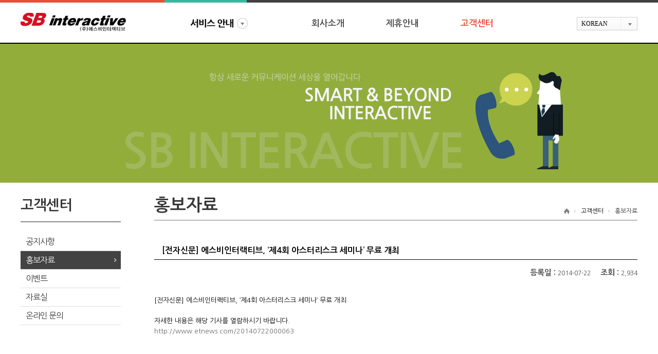

--- FILE ---
content_type: text/html; charset=utf-8
request_url: http://www.sbinteractive.co.kr/sDesk/pBoardView.php?nBMNo=2&nBNo=121&nCategoryNo=&chField=&chFind=&nPage=1
body_size: 23239
content:
<!DOCTYPE html PUBLIC "-//W3C//DTD XHTML 1.0 Transitional//EN" "http://www.w3.org/TR/xhtml1/DTD/xhtml1-transitional.dtd">
<html xmlns="http://www.w3.org/1999/xhtml">
<head>
<meta http-equiv="Content-Type" content="text/html; charset=utf-8" />
<meta http-equiv="X-UA-Compatible" content="IE=edge" />
<meta name="title" content="SBINTERACTIVE" />
<meta name="keyword" content="SBINTERACTIVE, 에스비인터랙티브, 무료국제전화, 인터넷전화, 콜센터, CTI, PBX, 00770, 국제전화, ASTERISK, DIGIUM" />
<meta name="description" content="Smart & Beyond Interactive SBINTERACTIVE" />
<meta name="naver-site-verification" content="4087547dcd3255ed0b0a4f60446ec64ab10d9f85"/>
<title>SBINTERACTIVE</title>
<meta name="author" content="에스비인터랙티브" />
<meta name="keywords" content="에스비인터랙티브, 무료국제전화, 인터넷전화, 콜센터, CTI, PBX, 00770, 국제전화, ASTERISK, DIGIUM">
<meta name="description" content="인터넷전화 통신 서비스 및 XPBX 솔루션 제공" />
<meta property="og:title" content="에스비인터랙티브" />
<meta property="og:url" content="http://www.sbinteractive.co.kr" />
<meta property="og:description" content="인터넷전화 통신 서비스 및 XPBX 솔루션 제공" />
<meta property="og:image" content="http://www.sbinteractive.co.kr/images/common/logo_300.png" />
<meta name="twitter:card" content="summary" />
<meta name="twitter:title" content="에스비인터랙티브" />
<meta name="twitter:url" content="http://www.sbinteractive.co.kr/" />
<meta name="twitter:description" content="인터넷전화 통신 서비스 및 XPBX 솔루션 제공" />
<meta name="twitter:image" content="http://www.sbinteractive.co.kr/images/common/logo_300.png">
<link rel="stylesheet" type="text/css" href="/common/css/site.basic.css?ver=20200405">
<link rel="stylesheet" type="text/css" href="/common/css/site.layout.css?ver=20200405">
<link rel="stylesheet" type="text/css" href="/common/css/site.board.css?ver=20200405">
<link rel="stylesheet" type="text/css" href="/common/css/site.work.css?ver=20200405">
<link rel="stylesheet" type="text/css" href="/common/css/jquery-ui.custom.css">
<!--[if lt IE 9]>
<script src="/common/js/html5.js" type="text/javascript"></script>
<![endif]-->
<script type="text/javascript" src="/common/js/jquery.min.js?ver=1.8.2"></script>
<script type="text/javascript" src="/common/js/jquery.easing.js"></script>
<script type="text/javascript" src="/common/js/jquery-ui.custom.min.js"></script>
<script type="text/javascript" src="/common/js/jquery.nivo.slider.js"></script>
<script type="text/javascript" src="/common/js/jquery.blockUI.js"></script>
<script type="text/javascript" src="/common/js/jquery.livequery.js"></script>
<script type="text/javascript" src="/common/js/site.common.js?ver=20200405"></script>
<script type="text/javascript" src="/common/js/site.init.js?ver=20200405"></script>
</head>

<body>

<link rel="stylesheet" type="text/css" href="/common/css/flexslider.css">
<script type="text/javascript" src="/common/js/jquery.flexslider-min.js"></script>

<div class="header">
	<div class="line">
		<div class="tl_1"></div>
		<div class="tl_2"></div>
		<div class="tl_3"></div>
	</div>

	<div class="gnb">
		<div class="logo"><a href="/"><img src="/images/common/logo.png" /></a></div>
		<div class="menu">
			<div class="hg_menu">
				<ul id="mmenu">
					<li class="service"><button id="btn_service" class="btnset btn_svc_off">서비스안내</button></li>
					<li><a class="menu " href="/sAbout/pAbout.php">회사소개</a></li>
					<li><a class="menu " href="/sWith/pCompWith.php">제휴안내</a></li>
					<li><a class="menu on" href="/sDesk/pBoard.php?nBMNo=1">고객센터</a></li>
				</ul>
			</div>
		</div>

		<!--
		<div class="util">
			<div class="link">
				<a href="/">HOME</a> | <a href="/">SITE MAP</a> | <a href="/">CONTACT</a>
			</div>
		</div>
		-->
		<div class="combo">
			<div class="select">
				<div id="btn_lang" class="selected_text">
					<input type="text" value="KOREAN" readonly />
					<button></button>
				</div>
				<div class="list_lang" style="height:0;">
					<ul>
						<li><a href="#">KOREAN</a></li>
						<li><a href="#">ENGLISH</a></li>
					</ul>
				</div>
			</div>
		</div>
	</div>
</div>
<div class="t_wrap">
	<div class="t_service">
		<div >
			<p class="t_wtitle">개인고객</p>
			<ul>
				<li><img src="/images/common/tq_00.gif" onclick="getUrl('/sService/p00770.php');" /></li>
				<li><img src="/images/common/tq_01.gif" onclick="getUrl('/sService/p1688.php?idx=f');" /></li>
				<li><img src="/images/common/tq_02.gif" onclick="getUrl('/sService/p1688.php?idx=w');" /></li>
				<li><img src="/images/common/tq_03.gif" onclick="getUrl('/sService/pSuda.php');" /></li>
				<li><img src="/images/common/tq_04.gif" onclick="getUrl('/sService/pVideochat.php');" /></li>
			</ul>
		</div>
		<div >
			<p class="t_wtitle">기업고객</p>
			<ul>
				<li><img src="/images/common/tq_10.gif" onclick="getUrl('/sService/pVoip.php');" /></li>
				<li><img src="/images/common/tq_11.gif" onclick="getUrl('/sService/pAsp.php');" /></li>
				<li><img src="/images/common/tq_12.gif" onclick="getUrl('/sService/pXpbx.php');" /></li>
				<li><img src="/images/common/tq_13.gif" onclick="getUrl('/sService/pWeb.php');" /></li>
			</ul>
		</div>
		<div class="end">
			<p class="t_wtitle">Digium</p>
			<ul>
				<li><img src="/images/common/tq_20.gif" onclick="getUrl('/sService/pAsterisk.php');" /></li>
				<li><img src="/images/common/tq_21.gif" onclick="getUrl('/sService/pDigium.php');" /></li>
			</ul>
		</div>
	</div>
</div>

<script type="text/javascript" src="/sDesk/board.comment.js?ver=20200405"></script>
<script>

	function getPassword(chMode) {
		getOpenLayerPop('pBoardPassword.php?chMode=' + chMode + '&nBMNo=2&nBNo=121&nCategoryNo=&nPage=1&chField=&chFInd=', 400,150);
	}
</script>

<div id="container">
<div class="sub_visual sub_visual_bg2">
		<div class="wrap sub_img" style="background:url(/images/common/sub_v2.jpg) no-repeat center right;">
			<div class="title">
				<!--<h1>SBINTERACTIVE</h1>
				<h2>고객센터</h2>-->
			</div>
		</div>
	</div>

	<div id="content" class="sub_content">
		<!-- Sub LNB -->
<div id="lnb" class="lnb">
			<h2>고객센터</h2>
			<ul>
						<li class=""><a href="/sDesk/pBoard.php?nBMNo=1">공지사항</a></li>
						<li class="on"><a href="/sDesk/pBoard.php?nBMNo=2">홍보자료</a></li>
						<li class=""><a href="/sDesk/pBoard.php?nBMNo=3">이벤트</a></li>
						<li class=""><a href="/sDesk/pBoard.php?nBMNo=4">자료실</a></li>
						<li class=""><a href="/sDesk/pRequest.php">온라인 문의</a></li>

			</ul>
		</div>

		<!-- Sub Body -->
		<div class="sbody">
<div class="title">
				<h2>홍보자료</h2>
				<ul>
					<li class="home"><a href="/">Ȩ</a></li>
					<li>고객센터</li>
					<li class="on">홍보자료</li>
				</ul>
			</div>

			<div class="scontent">

				<div id="ctbox" style="margin-top:25px;">
					<div class="bviewtitle">
						[전자신문] 에스비인터랙티브, ‘제4회 아스터리스크 세미나’ 무료 개최
					</div>

					<div class="bviewcbox">
						<div class="viewitem">
							<span>
								<strong>등록일 : </strong><em class="no12">2014-07-22</em>
							</span>
							<span>
								<strong>조회 : </strong><em class="no12">2,934</em>
							</span>
						</div>


						<div class="bcontent"><p>[전자신문] 에스비인터랙티브, ‘제4회 아스터리스크 세미나’ 무료 개최</p><p><br></p><p>자세한 내용은 해당 기사를 열람하시기 바랍니다.</p><p><a href="http://www.etnews.com/20140722000063" target="_blank" class="tx-link">http://www.etnews.com/20140722000063</a></p></div>
					</div>

				</div>

				<!-- 버튼 -->
				<div style="margin:10px 0 0 0;">
					<span style="float:left; margin-left:5px;">
						<a href="pBoard.php?nBMNo=2&nCategoryNo=&nPage=1&chField=&chFind="><img src="/images/btn/btnm_list.gif" /></a>
					</span>
					<span style="float:right;margin-right:5px;">
					</span>
				</div>
				<p class="cboth" style="padding-bottom:20px;"></p>


				<!-- 댓글 영역 -->


				<!-- 탭메뉴 시작 -->


				<!-- 보기 리스트 -->
				<!-- 검색-->
				<form id="frmSearch" name="frmSearch" method="get" action="pBoard.php">
				<input type="hidden" name="nBMNo" value="2" />
					<div class="b_search">
						<select id="chField" name="chField">
							<option value="all" >전체</option>
							<option value="chTitle" >제목</option>
							<option value="chComment" >내용</option>
						</select>
						<input id="chFind" name="chFind" class="inputText" value="" style="width:150px;" />
						<input type="image" src="/images/btn/btn_ssearch.gif" />
					</div>
				</form>

				<table class="tbboard">
					<colgroup>
						<col width="70" />
						<col width="*" />
						<col width="80" />
						<col width="60" />
					</colgroup>
					<tr class="tbtitle">
						<th>번호</th>
						<th>제목</th>
						<th>등록일</th>
						<th>조회</th>
					</tr>



					<tr class="list list_123" >
						<td class="no">
							75
						</td>
						<td class="memo">
							<a href="pBoardView.php?nBMNo=2&nBNo=123&nCategoryNo=&chField=&chFind=&nPage=1" title="무료국제전화 거는 방법!!">무료국제전화 거는 방법!!</a>

<img src="/images/common/ico_img.gif" vspace="2" /> 						</td>
						<td class="no">2014-12-15</td>
						<td class="no">4872</td>
					</tr>
					<tr class="list list_121" bgcolor="#f9f9f9">
						<td class="no">
							<img src="/images/common/ico_this.gif" />
						</td>
						<td class="memo">
							<a href="pBoardView.php?nBMNo=2&nBNo=121&nCategoryNo=&chField=&chFind=&nPage=1" title="[전자신문] 에스비인터랙티브, ‘제4회 아스터리스크 세미나’ 무료 개최">[전자신문] 에스비인터랙티브, ‘제4회 아스터리스크 세미나’ 무료 개최</a>

						</td>
						<td class="no">2014-07-22</td>
						<td class="no">2934</td>
					</tr>
					<tr class="list list_120" >
						<td class="no">
							73
						</td>
						<td class="memo">
							<a href="pBoardView.php?nBMNo=2&nBNo=120&nCategoryNo=&chField=&chFind=&nPage=1" title="[전자신문] 에스비인터랙티브, ‘제3회 아스터리스크 세미나’ 무료 개최">[전자신문] 에스비인터랙티브, ‘제3회 아스터리스크 세미나’ 무료 개최</a>

						</td>
						<td class="no">2014-06-20</td>
						<td class="no">2511</td>
					</tr>
					<tr class="list list_118" >
						<td class="no">
							72
						</td>
						<td class="memo">
							<a href="pBoardView.php?nBMNo=2&nBNo=118&nCategoryNo=&chField=&chFind=&nPage=1" title="[뉴시스] 에스비인터렉티브 ‘제2회 아스터리스크 세미나’ 30일 개최">[뉴시스] 에스비인터렉티브 ‘제2회 아스터리스크 세미나’ 30일 개최</a>

						</td>
						<td class="no">2014-05-30</td>
						<td class="no">2942</td>
					</tr>
					<tr class="list list_119" >
						<td class="no">
							71
						</td>
						<td class="memo">
							<a href="pBoardView.php?nBMNo=2&nBNo=119&nCategoryNo=&chField=&chFind=&nPage=1" title="[머니투데이] 에스비인터렉티브, 아스터리스크 세미나 잇따라 개최">[머니투데이] 에스비인터렉티브, 아스터리스크 세미나 잇따라 개최</a>

						</td>
						<td class="no">2014-05-30</td>
						<td class="no">6811</td>
					</tr>
					<tr class="list list_117" >
						<td class="no">
							70
						</td>
						<td class="memo">
							<a href="pBoardView.php?nBMNo=2&nBNo=117&nCategoryNo=&chField=&chFind=&nPage=1" title="[이뉴스투데이] 에스비인터렉티브, ‘제1회 아스터리스크 세미나’ 성황리 개최">[이뉴스투데이] 에스비인터렉티브, ‘제1회 아스터리스크 세미나’ 성황리 개최</a>

						</td>
						<td class="no">2014-05-29</td>
						<td class="no">4706</td>
					</tr>
					<tr class="list list_111" >
						<td class="no">
							69
						</td>
						<td class="memo">
							<a href="pBoardView.php?nBMNo=2&nBNo=111&nCategoryNo=&chField=&chFind=&nPage=1" title="에스비인터랙티브, 통신솔루션과 영업활동 관리프로그램 통합 패키지 출시">에스비인터랙티브, 통신솔루션과 영업활동 관리프로그램 통합 패키지 출시</a>

						</td>
						<td class="no">2010-01-06</td>
						<td class="no">27769</td>
					</tr>
					<tr class="list list_110" >
						<td class="no">
							68
						</td>
						<td class="memo">
							<a href="pBoardView.php?nBMNo=2&nBNo=110&nCategoryNo=&chField=&chFind=&nPage=1" title="★ 팍팍한 살림,국제전화 요금 확 줄이자">★ 팍팍한 살림,국제전화 요금 확 줄이자</a>

						</td>
						<td class="no">2010-01-05</td>
						<td class="no">3985</td>
					</tr>
					<tr class="list list_109" >
						<td class="no">
							67
						</td>
						<td class="memo">
							<a href="pBoardView.php?nBMNo=2&nBNo=109&nCategoryNo=&chField=&chFind=&nPage=1" title="XPBX "IP 기반 콜센터를 위한 최적화 솔루션!"">XPBX "IP 기반 콜센터를 위한 최적화 솔루션!"</a>

						</td>
						<td class="no">2009-07-23</td>
						<td class="no">11748</td>
					</tr>
					<tr class="list list_108" >
						<td class="no">
							66
						</td>
						<td class="memo">
							<a href="pBoardView.php?nBMNo=2&nBNo=108&nCategoryNo=&chField=&chFind=&nPage=1" title="‘휴대폰 무료 국제전화 1688-5959’">‘휴대폰 무료 국제전화 1688-5959’</a>

						</td>
						<td class="no">2009-07-08</td>
						<td class="no">6390</td>
					</tr>
					<tr class="list list_107" >
						<td class="no">
							65
						</td>
						<td class="memo">
							<a href="pBoardView.php?nBMNo=2&nBNo=107&nCategoryNo=&chField=&chFind=&nPage=1" title="기업 연계 인터넷 전화 서비스로 차별화">기업 연계 인터넷 전화 서비스로 차별화</a>

						</td>
						<td class="no">2009-06-17</td>
						<td class="no">4981</td>
					</tr>
					<tr class="list list_106" >
						<td class="no">
							64
						</td>
						<td class="memo">
							<a href="pBoardView.php?nBMNo=2&nBNo=106&nCategoryNo=&chField=&chFind=&nPage=1" title="휴대폰 국내통화요금으로 가능한 미/중/캐 국제전화! '1688-5959'">휴대폰 국내통화요금으로 가능한 미/중/캐 국제전화! '1688-5959'</a>

						</td>
						<td class="no">2009-05-27</td>
						<td class="no">6260</td>
					</tr>
					<tr class="list list_105" >
						<td class="no">
							63
						</td>
						<td class="memo">
							<a href="pBoardView.php?nBMNo=2&nBNo=105&nCategoryNo=&chField=&chFind=&nPage=1" title="디지엄(Digium)사 “ISO9001인증”획득">디지엄(Digium)사 “ISO9001인증”획득</a>

						</td>
						<td class="no">2009-05-19</td>
						<td class="no">5304</td>
					</tr>
					<tr class="list list_104" >
						<td class="no">
							62
						</td>
						<td class="memo">
							<a href="pBoardView.php?nBMNo=2&nBNo=104&nCategoryNo=&chField=&chFind=&nPage=1" title="중국, 미국 전화 97원이면 OK! 무료통화도 추가!">중국, 미국 전화 97원이면 OK! 무료통화도 추가!</a>

						</td>
						<td class="no">2009-05-08</td>
						<td class="no">10002</td>
					</tr>
					<tr class="list list_103" >
						<td class="no">
							61
						</td>
						<td class="memo">
							<a href="pBoardView.php?nBMNo=2&nBNo=103&nCategoryNo=&chField=&chFind=&nPage=1" title="국제전화 00770, "무료통화 및 공연행사 이벤트"">국제전화 00770, "무료통화 및 공연행사 이벤트"</a>

						</td>
						<td class="no">2009-04-27</td>
						<td class="no">2957</td>
					</tr>
					<tr class="list list_102" >
						<td class="no">
							60
						</td>
						<td class="memo">
							<a href="pBoardView.php?nBMNo=2&nBNo=102&nCategoryNo=&chField=&chFind=&nPage=1" title="에스비인터랙티브 IPCC 시장에 새바람">에스비인터랙티브 IPCC 시장에 새바람</a>

						</td>
						<td class="no">2009-04-20</td>
						<td class="no">9332</td>
					</tr>
					<tr class="list list_101" >
						<td class="no">
							59
						</td>
						<td class="memo">
							<a href="pBoardView.php?nBMNo=2&nBNo=101&nCategoryNo=&chField=&chFind=&nPage=1" title="연극 보고 무료통화도 즐기고∼">연극 보고 무료통화도 즐기고∼</a>

						</td>
						<td class="no">2009-04-14</td>
						<td class="no">6041</td>
					</tr>
					<tr class="list list_100" >
						<td class="no">
							58
						</td>
						<td class="memo">
							<a href="pBoardView.php?nBMNo=2&nBNo=100&nCategoryNo=&chField=&chFind=&nPage=1" title="휴대폰 국내통화 요금이면 국제전화도 OK! '1688-5959' 인기">휴대폰 국내통화 요금이면 국제전화도 OK! '1688-5959' 인기</a>

						</td>
						<td class="no">2009-04-02</td>
						<td class="no">7680</td>
					</tr>
					<tr class="list list_99" >
						<td class="no">
							57
						</td>
						<td class="memo">
							<a href="pBoardView.php?nBMNo=2&nBNo=99&nCategoryNo=&chField=&chFind=&nPage=1" title="에스비인터랙티브, 티켓링크에 IP기반 콜센터">에스비인터랙티브, 티켓링크에 IP기반 콜센터</a>

						</td>
						<td class="no">2009-03-31</td>
						<td class="no">4298</td>
					</tr>
					<tr class="list list_98" >
						<td class="no">
							56
						</td>
						<td class="memo">
							<a href="pBoardView.php?nBMNo=2&nBNo=98&nCategoryNo=&chField=&chFind=&nPage=1" title="‘XPBX’ 기업용 인터넷전화 새바람">‘XPBX’ 기업용 인터넷전화 새바람</a>

						</td>
						<td class="no">2009-03-20</td>
						<td class="no">4676</td>
					</tr>
				</table>

				<div style="margin-top:20px;">
					<span class="pagel" style="float:right; text-align:right;padding:0;"><a href='pBoard.php?nPage=1&nBMNo=2&nBNo=121&nCategoryNo=&chField=&chFind=' class='on'>1</a><a href='pBoard.php?nPage=2&nBMNo=2&nBNo=121&nCategoryNo=&chField=&chFind='>2</a><a href='pBoard.php?nPage=3&nBMNo=2&nBNo=121&nCategoryNo=&chField=&chFind='>3</a><a href='pBoard.php?nPage=4&nBMNo=2&nBNo=121&nCategoryNo=&chField=&chFind='>4</a></span>
				</div>


			</div>

		</div>
	</div>
</div>

<!-- Footer Area -->
<div class="fmap" style="margin-top:217px">
	<div class="wrap">
		<div class="greed">
			<span class="white"><span class="red">S</span>MART & <span class="red">B</span>EYOND INTERACTIVE</span> 항상 새로운 커뮤니케이션 세상을 열어 갑니다
		</div>
		<div class="bsns">
			<ul>
				<li>
					<a href="https://www.facebook.com/sbi.tel" target="_blank"><img src="/images/common/ico_fb.gif" /></a>
				</li>
				<li>
					<a href="http://blog.naver.com/serome770" target="_blank"><img src="/images/common/ico_blog.gif" /></a>
				</li>
			</ul>
		</div>

		<ul class="d1">
			<li class="d1_1">
				<p><img src="/images/common/fs_1.jpg" /></p>
				<ul class="d2">
					<li class="tt">1. 개인고객</li>
					<li><a href="/sService/p00770.php">국제전화 00770</a></li>
					<li><a href="/sService/p1688.php?idx=f">휴대폰 무료국제전화 1688-5959</a></li>
					<li><a href="/sService/p1688.php?idx=w">무료국제전화 앱 "위톡"</a></li>
					<li><a href="/sService/pSuda.php">MVoIP 앱 수다폰</a></li>
					<li><a href="/sService/pVideochat.php">청각장애인용 영상전화</a></li>
				</ul>
			</li>
			<li class="d1_2">
				<p><img src="/images/common/fs_2.jpg" /></p>
				<ul class="d2">
					<li class="tt">2. 기업고객</li>
					<li><a href="/sService/pVoip.php">기업용 인터넷전화</a></li>
					<li><a href="/sService/pAsp.php">콜센터 / CTI 솔루션</a></li>
					<li><a href="/sService/pXpbx.php">XPBX 솔루션</a></li>
					<li><a href="/sService/pWeb.php">웹사이트 구축</a></li>
					<li><a href="/sWith/pCust.php">주요고객사</a></li>
					<li><a href="/sWith/pRequest.php">사업제휴 문의</a></li>
				</ul>
			</li>
			<li class="d1_3">
				<p><img src="/images/common/fs_3.jpg" /></p>
				<ul class="d2" style="margin-left:20px;">
					<li class="tt">3. 디지움</li>
					<li><a href="/sService/pAsterisk.php">Asterisk 교육</a></li>
					<li><a href="/sService/pDigium.php">Digium 제품소개</a></li>
				</ul>
			</li>
			<li class="d1_4">
				<p><img src="/images/common/fs_4.jpg" /></p>
				<ul class="d2" style="margin-left:10px;">
					<li class="tt">4. 고객지원</li>
					<li><a href="/sDesk/pBoard.php?nBMNo=1">공지사항</a> </li>
					<li><a href="/sDesk/pBoard.php?nBMNo=2">홍보자료</a> </li>
					<li><a href="/sDesk/pBoard.php?nBMNo=3">이벤트</a> </li>
					<li><a href="/sDesk/pBoard.php?nBMNo=4">자료실</a> </li>
					<li><a href="/sDesk/pRequest.php">온라인 문의</a></li>
				</ul>
			</li>
			<li class="d1_5">
				<p><img src="/images/common/fs_5.jpg" /></p>
				<ul class="d2" style="margin-left:40px;">
					<li class="tt">5. 회사소개</li>
					<li><a href="/sAbout/pAbout.php">SBI 소개</a></li>
					<li><a href="/sAbout/pHistory.php">회사연혁</a></li>
					<li><a href="/sAbout/pPerson.php">인재채용</a></li>
					<li><a href="/sAbout/pMap.php">오시는 길</a></li>
				</ul>
			</li>
		</ul>

		<div class="sbi">
			<a href="javascript:;" onclick="getOpenLayerPop('/pLogin.php', 500, 350);">SBINTERACTIVE</a>
		</div>

	</div>
</div>
<div class="footer">
	<div class="fwrap">
		<div class="blogo"><img src="/images/common/blogo.gif" /></div>
		<div class="fgnb">
			<ul>
				<li><a href="/sAbout/pAbout.php">회사소개</a></li>
				<li><a href="/sAbout/pMap.php">오시는 길</a></li>
				<li><a href="/sWith/pRequest.php">사업제휴 문의</a></li>
				<li>
					<div class="comp_down">
						<a href="/common/sbi_2014.pdf" target="_blank">회사소개서</a>
					</div>
				</li>
			</ul>
			<p class="addr">
				<span><em>주소:</em> 서울특별시 강남구 도산대로 176, 대광빌딩 310호</span>
				<span><em>대표전화:</em> 1577-0770</span>
				<span><em>대표:</em> 유희훈</span>
				<span><em>사업자등록번호:</em> 120-86-61358</span><br>
				©Copyright 2026 SBInteractive co.,ltd. All Rights Reserved.
			</p>
		</div>

		<!--
		<div id="family_site" class="family">
			<div class="f_text">
				<div class="ft_down">Family Site</div>
			</div>
			<ul class="f_list" id="family_list">
				<li><a href="http://www.ccs.co.kr" target="_blank">CCS 그룹</a></li>
				<li><a href="http://www.ccstv.co.kr" target="_blank">CCS 충북방송</a></li>
				<li><a href="http://www.neungam.com" target="_blank">능암온천</a></li>
				<li><a href="http://www.ympark.co.kr" target="_blank">유명재단</a></li>
			</ul>
		</div>
		-->
	</div>
</div>

<div id="divLayerPop" style="display:none;"></div>
<script type="text/javascript" src="http://wcs.naver.net/wcslog.js"></script> <script type="text/javascript"> if(!wcs_add) var wcs_add = {}; wcs_add["wa"] = "132097d2f49f7a8"; wcs_do(); </script>
</body>
</html>

--- FILE ---
content_type: text/css
request_url: http://www.sbinteractive.co.kr/common/css/site.basic.css?ver=20200405
body_size: 5902
content:
@charset "utf-8";
/* Browser Default Style Reset */
@import url(http://fonts.googleapis.com/earlyaccess/nanumgothic.css);

body {font-family:'Nanum Gothic','돋움',Dotum,AppleGothic,Arial,sans-serif; font-size:15px; min-width:1200px;}
body,div,dl,dt,dd,ul,ol,li,h1,h2,h3,h4,h5,h6,pre,code,form,fieldset,legend,textarea,p,blockquote,th,td,input,select,textarea,button {margin:0; padding:0}
h1,h2,h3,h4,h5,h6 {font-weight:normal;  font-size: 100%}
input, select, textarea, button, label {vertical-align:middle}
input, select {box-sizing:border-box; -moz-box-sizing:border-box; -webkit-box-sizing:border-box;}
fieldset, img, iframe, button {border:0 none}
img {vertical-align:top}
textarea {resize:none}
th, td {text-align:left}
em, address {font-style:normal;}
ol, ul, dl, li { list-style:none; }
table {border-collapse:collapse; border-spacing:0; width:100%;}
a{text-decoration:none; color:#666767;}

/* form */
select {margin:0; height:25px; line-height:25px;}
textarea{background:#fff; border-top:#b0b0b0 1px solid; border-right:#ececec 1px solid; border-bottom:#ececec 1pt solid; border-left:#b0b0b0 1px solid;}
input[type="text"],textarea{font-family:nanumgothic}

/* png24 */
.png24{tmp:expression(setPng24(this));}

/* common */
.cboth {clear:both;}
.fl {float:left;}
.fr {float:right;}
.fwrap:after {clear:both; display:block; content:"";}

.aleft {text-align:left;}
.acenter {text-align:center;}
.aright {text-align:right;}

.normal {font-weight:normal;}
.bold {font-weight:bold;}
.c_link {cursor:pointer;}
.v_top {vertical-align:top;}
.white {color:#fff;}
.pink {color:#fc5602;}
.red {color:#c11818;}
.red2 {color:#d60f22;}
.blue {color:#0b61c2;}
.green {color:#739a1c;}
.brown {color:#b48d08;}
.violet {color:#d41ac9;}

.no10 {font-size:10px;}
.no11 {font-size:11px;}
.no12 {font-size:12px;}
.no16 {font-size:16px;}

.kr10 {font-size:10px;}
.kr11 {font-size:11px;}
.kr12 {font-size:12px;}
.kr13 {font-size:13px;}
.kr14 {font-size:14px;}
.kr15 {font-size:15px;}
.kr16 {font-size:16px;}

.popT {font-size:14px; font-weight:bold; padding:3px 0 3px;}
.sTxt {font-size:#606060; color:#545454;}

.mt5 {margin-top:5px;}
.mt10 {margin-top:10px;}
.mt15 {margin-top:15px;}
.mt20 {margin-top:20px;}
.mt30 {margin-top:30px;}
.mt40 {margin-top:40px;}
.mt50 {margin-top:50px;}
.mt60 {margin-top:60px;}
.mt70 {margin-top:70px;}
.mt80 {margin-top:80px;}
.mt90 {margin-top:90px;}
.mt100 {margin-top:100px;}

.mb5 {margin-bottom:5px;}
.mb10 {margin-bottom:10px;}
.mb15 {margin-bottom:15px;}
.mb20 {margin-bottom:20px;}
.mb30 {margin-bottom:30px;}
.mb40 {margin-bottom:40px;}
.mb50 {margin-bottom:50px;}

.ml5 {margin-left:5px;}
.ml10 {margin-left:10px;}
.ml20 {margin-left:20px;}
.ml25 {margin-left:25px;}
.ml30 {margin-left:30px;}
.ml40 {margin-left:40px;}
.ml50 {margin-left:50px;}
.ml60 {margin-left:60px;}
.ml80 {margin-left:80px;}

.mr5 {margin-right:5px;}
.mr10 {margin-right:10px;}
.mr20 {margin-right:20px;}
.mr25 {margin-right:25px;}
.mr30 {margin-right:30px;}
.mr40 {margin-right:40px;}
.mr50 {margin-right:50px;}

.wp10 {width:10%;}
.wp20 {width:20%;}
.wp25 {width:25%;}
.wp30 {width:30%;}
.wp33 {width:33.33%;}
.wp40 {width:40%;}
.wp50 {width:50%;}
.wp60 {width:60%;}
.wp70 {width:70%;}
.wp80 {width:80%;}
.wp90 {width:90%;}
.wp100 {width:100%;}

ol.oldecimal {clear:both; position:relative; margin:0 0 0 16px; *margin:0 0 0 24px;}
ol.oldecimal li {list-style:decimal; padding:7px 0 7px 0;}

/* Layer Pop */
div.divLayerPopOuter {border:4px solid #d60f22; background:#fff; padding:20px; text-align:left;}
div.divLayerPopOuter .popT {height:25px; background:url(/images/common/bg_ext.gif) no-repeat; vertical-align:top; font-size:14px; font-weight:bold; padding:1px 0 0 25px;}

div.divLayerPopOuter table.tbBox {position:relative; border:1px solid #cbcbcb; border-spacing:0px; border-collapse:collapse;}
div.divLayerPopOuter table.tbBox td {text-align:left; padding:5px;}
div.divLayerPopOuter table.tbBox .item {text-align:left; padding:5px; background:#f4f4f4; font-weight:bold;}
div.divLayerPopOuter table.tbBox .itemn {text-align:left; padding:5px; background-color:#f4f4f4;}
div.divLayerPopOuter table.tbBox .bbr {border-bottom:1px solid #cbcbcb; border-right:1px solid #cbcbcb;}
div.divLayerPopOuter table.tbBox .br {border-right:1px solid #cbcbcb;}
div.divLayerPopOuter table.tbBox .bb {border-bottom:1px solid #cbcbcb;}
div.divLayerPopOuter table.tbBox .acenter {text-align:center;}
div.divLayerPopOuter input {vertical-align:middle;}

/* Popup Div */
div.divMPopup {position:absolute; z-index:100000; background:#fff; border:2px solid #4d4d4d; display:none;}
div.divMPopup img {border:0;}
div.divMPopup input {vertical-align:middle;}
div.divMPopup .popclose {border-top:1px solid #4d4d4d; height:16px; padding:3px 10px 0 10px; background:#bebebe; font-size:11px; color:#fff;}
div.divMPopup .popclose span.btnclose {float:right;}
div.divMPopup .popclose span.btnclose a {color:#fff;}

/* Login */
.login_box {padding:20px; margin-left:40px;}
.login_box .title {margin-bottom:20px;}
.login_box p label {position:relative; display:block; height:31px; margin-bottom:4px;}
.login_box p label:after {content:""; display:block;clear:both;}
.login_box p label span {float:left;}
.login_box p label span:first-child {position:absolute; top:1px; left:1px; z-index:10;}
.login_box p input {width:220px; height:31px; line-height:31px; text-indent:45px; padding:0;}
.login_box .log_btn {position:absolute; top:110px; left:310px;}
.login_box .btn_login {width:100px; height:66px; background:url(/images/common/btn_login.gif); text-indent:-9999px; cursor:pointer;}
.login_box .option {margin-top:20px;}
.login_box .option li {float:left; height:16px; line-height:16px; vertical-align:middle; margin-right:20px;}
.login_box .option li a {color:#454444;}

--- FILE ---
content_type: text/css
request_url: http://www.sbinteractive.co.kr/common/css/site.layout.css?ver=20200405
body_size: 14463
content:
@charset "utf-8";

/* navi */
.header{position:fixed; top:0; left:0; width:100%; height:83px; border-bottom:2px solid #000; background:#fff; z-index:10000;}

.header .line {height:5px; padding-bottom:20px; overflow:hidden;}
.header .line div {float:left; vertical-align:top; word-spacing:nomal; text-rendering:auto; letter-spacing:-0.41em;}
.header .line div.tl_1 {width:25%; border-bottom:5px solid #e65035;}
.header .line div.tl_2 {width:12.5%; border-bottom:5px solid #36b8a0;}
.header .line div.tl_3 {width:62.5%; border-bottom:5px solid #414141;}
.header .line:after{display:block; content:""; clear:both}

.header .gnb {position:relative; margin:0 auto; width:1200px;}
.header .gnb .gwrap {display:inline-block; zoom:1; vertical-align:top; text-rendering:auto;}
.header .gnb .logo {float:left; width:23%;}
.header .gnb .menu {float:left; width:62%;}
.header .gnb .menu .hg_menu {font-weight:600; font-size:17px; text-align:center; letter-spacing:-0.1px; color:#4e4e4e; margin-top:5px;}
.header .gnb .menu .hg_menu ul {display:inline-block; vertical-align:middle;}
.header .gnb .menu .hg_menu ul li {width:120px; display:inline-block; vertical-align:middle; text-align:center; padding:5px 10px;}
.header .gnb .menu .hg_menu ul li.service {padding-right:100px;}
.header .gnb .menu .hg_menu ul li a {display:block; white-space:nowrap; color:#4e4e4e;}
.header .gnb .menu .hg_menu ul li a:hover {color:#e65035;}
.header .gnb .menu .hg_menu ul li .on {color:#e65035;}

.header .gnb .util{float:right}
.header .gnb .util .link {font-size:10px; color:#888; margin-top:15px;}
.header .gnb .util .link a {padding:0 5px;}

.header .gnb .combo {float:right;}
.header .gnb .combo .select {float:left; width:116px; height:24px; margin-top:8px; border:1px solid #cdcdcd; position:relative; background:url(/images/common/bg_select.png) repeat-x left top;}
.header .gnb .combo .selected_text {width:117px; position:relative;}
.header .gnb .combo .selected_text input {font-size:12px; background:none; display:block; width:85px; height:24px; padding:0 0 0 8px; border:0; border-right:1px solid #ededed; cursor:pointer;}
.header .gnb .combo .selected_text button {width:24px; height:24px; border:0; position:absolute; top:1px; right:1px; background:url(/images/common/bullet.gif) no-repeat 7px -21px;}
.header .gnb .combo .selected_text button.on {background-position:-18px -22px;}
.header .gnb .combo .list_lang {width:120px; position:relative; overflow:hidden; left:-2px; top:-1px; z-index:9999;}
.header .gnb .combo .list_lang ul {width:116px; position:absolute; padding:9px 0 11px 0; left:1px; top:1px; border:1px solid #cdcdcd; background:#fff;}
.header .gnb .combo .list_lang ul li {font-size:12px; color:#808080;}
.header .gnb .combo .list_lang ul li a {width:99px; color:#808080; line-height:14px; display:block; padding:7px 0 4px 8px;}
.header .gnb .combo .list_lang ul li a:hover {color:#e65035;}
.header .gnb:after{display:block; content:""; clear:both}
/*.header:after{display:block; content:""; clear:both}*/

.t_wrap {position:fixed; top:-500px; left:0; z-index:9999; width:100%; height:330px; background:#d60f22;}
/*.t_wrap .t_service {position:absolute; top:0; left:0; width:100%; height:270px; background:#d60f22; z-index:999;}*/
.t_wrap .t_service {position:relative; width:1200px; height:330px; margin:0 auto; overflow:hidden;}
.t_wrap .t_service div {float:left; width:375px; height:280px; overflow:hidden; margin:42px 50px 0 0; background:url(/images/common/bg_dotline.png) repeat-y right 50px;}
.t_wrap .t_service div.end {width:342px; margin-right:0; background:none;}
.t_wrap .t_service div .t_wtitle {color:#fff; font-size:16px; font-weight:bold; margin-bottom:10px;}
.t_wrap .t_service div ul {width:100%; margin:0 auto; overflow:hidden;}
.t_wrap .t_service div ul li {float:left; width:162px; height:58px; margin:0 9px 26px 0; cursor:pointer;}

.fmap:before {clear:both; display:table; content:"";}
.fmap {position:relative; display:block; margin-top:217px; padding:40px 0 30px 0; background:#2e2e2e;}

.fmap .greed {position:relative; width:700px; text-align:center; color:#8a8888; font-size:20px; margin:0 auto;}
.fmap .greed span {color:#8a8888; font-size:20px; font-weight:bold;}
.fmap .greed span.red {color:#d60f22;}
.fmap .greed span.white {color:#fff;}
.fmap ul.d1 {position:relative; margin:50px; 20px 20px 20px;}
.fmap ul.d1:before {display:block; content:""; clear:both}
.fmap ul.d1:after {display:block; content:""; clear:both}
.fmap ul.d1 > li.d1_1 {float:left; width:180px;}
.fmap ul.d1 > li.d1_2 {float:left; width:220px; margin-left:60px;}
.fmap ul.d1 > li.d1_3 {float:left; width:150px; margin-left:50px;}
.fmap ul.d1 > li.d1_4 {float:left; width:100px; margin-left:100px;}
.fmap ul.d1 > li.d1_5 {float:left; width:130px; margin-left:90px;}
.fmap ul.d1 > li p {display:block;}

.fmap ul.d2 {margin:18px 0 0;}
.fmap ul.d2 > li {overflow:hidden; margin:10px 0 0 0; font-size:12px;}
.fmap ul.d2 > li.tt {color:#d60f22; font-weight:bold; font-size:14px;}
.fmap ul.d2 > li:first-child{margin-top:0;}
.fmap ul.d2 > li > a {color:#fff;}
.fmap ul.d2:after {display:block; content:""; clear:both}

.fmap .sbi {width:150px; text-align:center; color:#767474; font-size:16px; font-weight:bold; margin:0 auto;}

.fmap .bsns {position:relative; width:700px; text-align:center; margin:0 auto; margin-top:20px;}
.fmap .bsns ul {float:none; text-align:center; padding:0 40px 0 40px;}
.fmap .bsns ul li {padding:0; display:inline-block; margin:5px; width:40px;}
.fmap .bsns ul li a {display:block; width:40px; height:40px; text-decoration:none;}

.footer {position:relative; border-top:1px solid #e5e5e5; padding:20px 0 30px 0; font-size:0.78em; color:#919191;}
.footer .fwrap {position:relative; width:1200px; margin:0 auto;}
.footer .fwrap .blogo {float:left; padding-top:20px; width:17%;}
.footer .fwrap .fgnb {float:left; width:70%; margin:5px 0; font-weight:bold;}
.footer .fwrap .fgnb ul {display:inline-block; position:relative; vertical-align:middle;}
.footer .fwrap .fgnb ul li {display:inline-block; vertical-align:middle; text-align:center; padding:5px 15px 5px 0;}
.footer .fwrap .fgnb ul li a {color:#919191; font-size:13px; display:block; white-space:nowrap;}
.footer .fwrap .fgnb ul li:hover, .footer .fwrap .fgnb ul li.active{color:#e65035;}
.footer .fwrap .fgnb ul li .comp_down {border:1px solid #ddd; vertical-align:middle; text-align:center; padding:5px; padding-right:17px; background:url(/images/common/btn_comp.png) no-repeat right center;}
.footer .fwrap .addr {color:#919191; font-weight:normal; line-height:160%; margin-top:10px;}
.footer .fwrap .addr span {margin-right:20px; font-weight:normal;}
.footer .fwrap .addr em {font-weight:bold;}

.footer .fwrap .family {position:absolute; right:0; top:5px;}
.footer .fwrap .family .f_text {right:0; position:absolute; width:130px; border:1px solid #e6e6e6; padding:5px; font-size:12px; color:#333; cursor:pointer;}
.footer .fwrap .family .f_text .ft_down {color:#777; background:url(/images/common/ico_family.png) no-repeat 100%;}
.footer .fwrap .family ul.f_list {top:30px; right:0; position:absolute; overflow:hidden; margin:0; padding:5px; width:130px; background-color:#fff; border:1px solid #e6e6e6; line-height:20px; z-index:9999; display:none;}
.footer .fwrap .family ul.f_list li * {line-height:18px; padding-left:5px; color:#b6b6b6; text-decoration:none; font-size:12px;}
.footer .fwrap .family ul.f_list li a:hover {color:#e65035;}
.footer:after{display:block; content:""; clear:both}

/* Main Visual */
.wrap {clear:both; width:1200px; margin:0 auto;}
.abs {position:absolute;}
.main {clear:both;}
.mwrap {position:relative; width:1200px; margin:0 auto; height:460px; cursor:pointer;}
.mwrap .arrow {position:absolute; top:220px; right:115px; width:58px; height:58px; background:url(/images/common/main_arrow.jpg) no-repeat 0 0;}

.wrap_event {position:relative; width:100%; margin:0; padding:0; background:#edeceb; border-bottom:2px solid #000;}
.m_event {text-align:center;}
.smain {height:460px;}

.wrap_00770 {position:relative; width:100%; margin:0; padding:0; background:url(/images/common/bg_00770.jpg) repeat-x;}
.m_00770 {background:url(/images/common/main_00770.jpg) no-repeat top center; color:#fff;}
.m_00770 h1 {position:relative; font-size: 110px; font-family:"Trebuchet MS";}
.m_00770 h2 {position:absolute; font-size: 30px;letter-spacing:-0.1px; top:85px; left:120px;}
.m_00770 p {position:absolute; top:315px; left:120px;}
.m_00770 .main_txt {font-size:15px; letter-spacing:-0.2px; line-height:150%;}

.wrap_1688 {position:relative; width:100%; margin:0; padding:0; background:#e6e7e9;}
.m_1688 {background:url(/images/common/main_1688.jpg) no-repeat top center; color:#1e2644}
.m_1688 h1.h1b {position:absolute; font-size:64px; font-weight:bold; margin:0; top:292px; left:570px;}
.m_1688 h1.h1n {position:absolute; font-size:64px; font-weight:normal; margin:0; top:360px; left:570px;}
.m_1688 h2 {position:absolute; font-size: 30px;letter-spacing:-0.1px; top:30px; left:570px;}
.m_1688 p {position:absolute; top:75px; left:570px;}
.m_1688 .main_txt {font-size: 15px; letter-spacing:-0.2px; line-height:150%;}
.m_1688 .m1699 {position:absolute; top:175px; left:570px; width:134px; height:110px;}
.m_1688 .wetalk {position:absolute; top:175px; left:740px; width:140px; height:110px;}

.wrap_digium {position:relative; width:100%; margin:0; padding:0; background:#f3f3f3;}
.m_digium {background:url(/images/common/main_digium.jpg) no-repeat top center; color:#1e2644;}
.m_digium .digium1 {position:absolute; top:167px; left:140px; width:182px; height:161px;}
.m_digium .digium2 {position:absolute; top:180px; left:370px; width:146px; height:146px;}

.wrap_voip {position:relative; width:100%; margin:0; padding:0; background:#e9e7e7;}
.m_voip {position:relative;}
.m_voip .img {margin-left:140px; width:320px;}
.m_voip h1 {position:absolute; font-size: 66px; letter-spacing:-2px; top:155px; left:490px; color:#9499a3;}
.m_voip h2 {position:absolute; font-size: 30px; letter-spacing:-1px; top:110px; left:490px; color:#9499a3;}
.m_voip p {position:absolute; top:260px; left:495px;}
.m_voip .main_txt {font-size:15px; letter-spacing:-0.2px; line-height:150%; color:#686e68;}

.wrap_call {position:relative; width:100%; margin:0; padding:0; background:#f3f2f2;}
.m_call {background:url(/images/common/main_call.jpg) no-repeat top right; color:#9499a3}
.m_call h1 {position:absolute; font-size: 66px; letter-spacing:-3px; top:145px; left:75px; color:#9499a3;}
.m_call h2 {position:absolute; font-size: 30px; letter-spacing:-1px; top:90px; left:75px; color:#9499a3;}
.m_call p {position:absolute; top:260px; left:80px;}
.m_call .main_txt {font-size:15px; letter-spacing:-0.2px; line-height:150%; color:#686e68;}

.wrap_pbx {position:relative; width:100%; margin:0; padding:0; background:#f4f2f2;}
.m_pbx {background:url(/images/common/main_pbx.jpg) no-repeat top left; color:#9499a3}
.m_pbx h1 {position:absolute; font-size: 66px; letter-spacing:-3px; top:190px; left:630px; color:#9499a3;}
.m_pbx h2 {position:absolute; font-size: 30px; letter-spacing:-1px; top:135px; left:630px; color:#9499a3;}
.m_pbx p {position:absolute; top:305px; left:635px;}
.m_pbx .main_txt {font-size:15px; letter-spacing:-0.2px; line-height:150%; color:#686e68;}
.m_pbx .arrow {position:absolute; top:220px; right:115px; width:58px; height:58px; background:url(/images/common/main_pbx_arrow.jpg) no-repeat 0 0;}

/* Sub Contents */
#container {clear:both; position:relative; top:85px;}
#container .sub_visual {position:relative; margin:0; padding:0;}

#container .sub_visual_bg0 {background:#003c67;}
#container .sub_visual_bg1 {background:#c38400;}
#container .sub_visual_bg2 {background:#93ad3b;}
#container .sub_visual_bg3 {background:#a22d3f;}

#container .sub_visual .sub_img {position:relative; height:270px; color:#a0a4a0;}
#container .sub_visual .title {position:relative; top:75px; margin-left:20px;}
#container .sub_visual .title h1 {font-size: 50px; font-family:"Trebuchet MS";}
#container .sub_visual .title h2 {font-size: 25px; margin-top:10px;}
#container:after{display:block; content:""; clear:both}

#content{position:relative; width:1200px; margin:30px auto;}
#content:after{display:block; content:""; clear:both}

.sub_content .lnb {float:left; position:static; width:195px; display:block; overflow:hidden;}
.sub_content .lnb h2 {height:45px;border-bottom:2px solid #8b8b8b;font-weight:bold;font-size:27px;color:#363636;}
.sub_content .lnb ul {padding:20px 0 0}
.sub_content .lnb ul li {height:35px; border-bottom:1px solid #dedede; line-height:35px;font-size:16px;color:#363636;}
.sub_content .lnb ul li a {display:block;padding:0 10px;color:#363636; letter-spacing:-1px;}
.sub_content .lnb ul li.on a,.sub_content .lnb ul li a:hover{color:#fff; background:#434343 url(/images/common/arrow.gif) no-repeat 182px 50%;}
.sub_content .lnb ul li.st {color:#d60f22; font-weight:bold;}
.sub_content .lnb ul li.sb {font-size:15px;}
.sub_content .lnb ul li.sb span {font-size:.8em;}
.sub_content .lnb ul li.sb a {padding-left:15px;}

.sub_content .sbody {float:right; width:940px; min-height:500px; display:block; margin-bottom:80px;}
.sbody .title {position:relative;height:45px;padding:0;border-bottom:2px solid #bababa; vertical-align:top; margin:-3px 0 40px 0;}
.sbody .title h2 {font-weight:bold; font-size:33px;color:#363636;}
.sbody .title h2 span {font-size:.8em;}
.sbody .title ul{position:absolute;right:0;bottom:10px;height:14px;*zoom:1;}
.sbody .title ul:after{content:'';display:block;clear:both}
.sbody .title ul li{float:left;padding:0 9px 0 13px;font-size:12px;line-height:14px;background:url(/images/common/arrow2.gif) no-repeat 0 50%;}
.sbody .title ul li.on{padding-right:0;color:#363636}
.sbody .title ul li.home{padding-left:0;background:none}
.sbody .title ul li.home a{display:block;width:11px;height:14px;background:url(/images/common/ico_home.gif) no-repeat 0 50%;text-indent:-3000em}

.sbody .scontent {position:relative; margin-bottom:20px;}
.sbody .scontent .section{position:relative; margin-bottom:40px;}


/* BTN SET */
.btnset {background:url(/images/common/btn_set.png) no-repeat; text-indent:-9999px; cursor:pointer;}
.btn_svc_off {width:112px; height:21px; background-position:0 0;}
.btn_svc_on {background-position:-130px 0;}

--- FILE ---
content_type: text/css
request_url: http://www.sbinteractive.co.kr/common/css/site.board.css?ver=20200405
body_size: 12700
content:
@charset "utf-8";

/* 리스트 상단 첵크박스 버튼용*/
ul.tbCheck {clear:both; margin:-5px 0 0 12px; _margin:-10px 0 -28px 12px; padding:0;}
ul.tbCheck li {float:left; margin-right:5px; height:23px;}
ul.tbCheck li.right {float:right;}
ul.tbCheck li.arrow {}

/*paging*/
.btnprev img,
.btnnext img{width:100%;height:100%;background:url(/images/common/ico_d.gif) no-repeat 8px 4px;}
.btnnext img{background-position:1px -35px;}

.pagel{margin:0; padding:3px 0;text-align:center;white-space:nowrap; height:18px;}
.pagel a{display:inline-block;width:18px;height:16px;line-height:16px;margin-right:4px;border:1px solid #e3e3e3;background-color:#fff;color:#454444;font-family:tahoma; font-size:11px;text-align:center;vertical-align:middle; padding:0 2px 0 2px;}
.pagel a.on{border-color:#e34000;color:#e34000;}
.pagel .pgbtn{width:22px;border-color:#bcbcbc;background-color:#f1f1f1; padding:0}
.pagel .btnprev{margin-right:8px;}
.pagel .btnnext{margin-left:4px;}
.pagel em{margin:0 0.5em;font-size:0.93em;color:#454444;}
.pagel strong{color:#ed1b23;}

/* faq 검색창 */
div.fsearchbox {position:relative; width:440px; height:40px; margin:0 auto; margin-bottom:40px;}
div.fsearchbox ul.bsearch {position:relative; height:40px; margin:10px 0 0 0;}
div.fsearchbox ul.bsearch li {float:left; display:inline; margin-right: 7px;}
div.fsearchbox ul.bsearch li div.sbox {position:relative; width:372px; height:40px; background:url(/images/common/bg_search_faq.gif) no-repeat;}
div.fsearchbox ul.bsearch li div.sbox .sbinput {position:relative; margin:10px 10px 0 11px; width:350px; color:#000; background-color:#fff; font-size:14px; height:20px; font-weight:bold; border:0 none; outline:none;}


/* 게시판 첨부 파일 리스트 */
div.attachlist {position:absolute; right:2px; background:#fff; border:1px solid #c4c4c4; padding:3px 10px 5px 10px; z-index:50;}
div.attachlist a {font-size:12px;}
div.attachlist ul.alist {margin-right:30px;}
div.attachlist .atclose {position:absolute; top:13px; right:10px;}

/* 댓글 입력 */
div.bbsComment {clear:both; position:relative; margin-top:15px; padding:0 10px 0 10px; border:1px solid #d5d5d5; background:#f3f3f3;}
	div.bbsComment div.bbsNowEmoticon {float:left; display:block; width:36px; height:23px; border:1px #C4CAD1 solid; background:#fff url(/images/common/ico_arw.gif) 26px 10px no-repeat; cursor:pointer;}
	div.bbsComment div.bbsNowEmoticon img {margin:2px 2px;}
	div.bbsComment table {position:relative; margin:10px 0 10px 0;}

div.bbsComReply {clear:both; position:relative; margin:0; padding:0;}
	div.bbsComReply div.bbsReEmoticon {float:left; display:block; width:36px; height:23px; border:1px #C4CAD1 solid; background:#fff url(/images/common/ico_arw.gif) 26px 10px no-repeat; cursor:pointer;}
	div.bbsComReply div.bbsReEmoticon img {margin:2px 2px;}

button.cmtSubmit {width:90px; height:35px; display:block; overflow:hidden; cursor:pointer; background:url(/images/btn/btn_bg_comment.gif) no-repeat -91px 0; text-indent:-1000em;}
button.cmtSubmit:hover {background-position:-91px -36px;}

button.cmtChkSubmit {width:90px; height:35px; display:block; overflow:hidden; cursor:pointer; background:url(/images/btn/btn_bg_comment.gif) no-repeat -273px 0; text-indent:-1000em;}
button.cmtChkSubmit:hover {background-position:-273px -36px;}

button.cmtReSubmit {width:90px; height:35px; display:block; overflow:hidden; cursor:pointer; background:url(/images/btn/btn_bg_comment.gif) no-repeat -182px 0; text-indent:-1000em;}
button.cmtReSubmit:hover {background-position:-182px -36px;}

button.cmtOk {width:90px; height:35px; display:block; overflow:hidden; cursor:pointer; background:url(/images/btn/btn_bg_comment.gif) no-repeat 0 0; text-indent:-1000em;}
button.cmtOk:hover {background-position:0 -36px;}

dl.commentName {clear:both; position:relative;}
dl.commentName dt {float:left; font-size:11px;}
dl.commentName dt.password {float:left; font-size:11px; margin-left:15px;}
dl.commentName dd {float:left; margin-left:5px;}

/* 댓글 목록 */
ul.commentList {clear:both; position:relative; margin-top:15px;} /*border-bottom:1px solid #c6c6c6;*/
	ul.commentList li.clist {position:relative; margin:0; padding:0; border-bottom:1px dashed #dbdbdb; _border-top:1px dashed #dbdbdb;}
	ul.commentList li.clist div.comwrap{position:relative; margin:0 0 5px; padding:10px 0 7px 0 !important;}
	ul.commentList li.clist div.comwrap p.profile {position:absolute; left:0px; _margin-left:-70px; width:42px;}
	ul.commentList li.clist div.comwrap p.profile img {border:1px solid #e6e6e6;}

	ul.commentList li.cre {position:relative; margin:0; padding:0 0 0 25px; background-color:#f7f7f7; border-bottom:1px dashed #dbdbdb; _border-top:1px; _border-bottom:1px;}
	ul.commentList li.cre div.comwrap{position:relative; margin:0 0 5px 0; padding:10px 0 7px 20px !important;}
	ul.commentList li.cre div.comwrap p.re {position:absolute; left:5px; top:15px; width:9px; _margin-left:-20px;}

	ul.commentList div.comwrap div.userWrap {position:relative; margin:0; padding:0;}
	ul.commentList div.comwrap div.userWrap span.emo {width:19px; height:19px; vertical-align:middle;}
	ul.commentList div.comwrap div.userWrap span.cname {display:inline-block; height:19px; padding:3px 0 0 3px;}
	ul.commentList div.comwrap div.userWrap span.cname a {font-weight:bold;}
	ul.commentList div.comwrap div.userWrap span.cname .name {font-weight:bold;}
	ul.commentList div.comwrap div.userWrap span.cname .cdate {margin-left:15px;}
	ul.commentList div.comwrap div.func {position:absolute; top:10px; right:5px; text-align:right; _margin-right:70px;}
	ul.commentList div.comwrap div.func a {display:inline-block; font-size:11px; font-family:gulim; color:#454444; letter-spacing:-1px;}
	ul.commentList div.comwrap div.func span {display:inline-block; width:3px; font-size:11px; font-family:gulim; padding:0 2px 0 3px;}
	ul.commentList div.comwrap p.textWrap {clear:both; margin:5px 0 0 22px; padding:0 5px 0 3px; line-height:1.4em; text-align:left; word-break:break-all; word-wrap:break-word;}

table.tbcomp {border-spacing:0px; border-collapse:collapse; color:#666767; border-top:1px solid #ebebeb;}
table.tbcomp th {text-align:left; padding:7px; font-weight:bold; font-size:13px; border-bottom:1px solid #ebebeb; border-right:1px solid #ebebeb; padding-left:30px; width:100px; vertical-align:top;}
table.tbcomp td {text-align:left; padding:7px; border-bottom:1px solid #ebebeb; font-size:13px; padding-left:20px; line-height:170%;}

table.tbfee {border-spacing:0px; border-collapse:collapse; color:#666767; border-top:1px solid #ebebeb;}
table.tbfee th {text-align:center; padding:13px; font-weight:bold; border-bottom:1px solid #ebebeb; background:#f7f7f7;}
table.tbfee td {text-align:center; padding:13px; border-bottom:1px solid #ebebeb; line-height:140%;}
table.tbfee .r {border-right:1px solid #ebebeb;}
table.tbfee .aleft {text-align:left;}

table.tbBox {clear:both; position:relative; border-spacing:0px; border-collapse:collapse;}
table.tbBox td {text-align:left; padding:7px;}
table.tbBox tr.title td {background:#e3f7b7; font-weight:bold; border-top:2px solid #8dc63f; border-bottom:2px solid #8dc63f; border-right:1px solid #8dc63f;}
table.tbBox tr.title td.end {border-right:0;}
table.tbBox tr.list td {border-right:1px solid #c3d39d; border-bottom:1px solid #c3d39d; vertical-align:middle;}
table.tbBox tr.list td.br {border-right:1px solid #c3d39d;}
table.tbBox tr.list td.bb {border-bottom:1px solid #8dc63f;}
table.tbBox tr.list td.gray {background-color:#f1f1f1;}
table.tbBox tr.list td.left {text-align:left;}
table.tbBox tr.list td.aleft {text-align:left;}
table.tbBox tr.list td.aright {text-align:right;}
table.tbBox tr.list td.end {border-right:0;}
table.tbBox tr.liste td {border-right:1px solid #c3d39d; border-bottom:1px solid #8dc63f; vertical-align:middle;}
table.tbBox tr.liste td.aleft {text-align:left;}
table.tbBox tr.liste td.aright {text-align:right;}
table.tbBox tr.liste td.end {border-right:0;}

/* 공통 리스트 */
div.b_title {float:left;}
div.b_search {float:right; margin:20px 0 10px 0; text-align:right; vertical-align:middle;}

table.tbboard {clear:both; width:100%;margin:0; padding:0;}
	table.tbboard tr.tbtitle th {font-size:13px; font-weight:bold; text-align:center; padding:10px 0 10px 0; background:#eaeaea; border-top:2px solid #000; border-bottom:1px solid #000; vertical-align:middle;}
	table.tbboard tr.tbtitle th.end {background:#fff;}

	table.tbboard tr.list td {font-size:13px; text-align:center; padding:10px 0 10px 0; border-bottom:1px solid #dfdfdf; vertical-align:middle;}
	table.tbboard tr.list td.aleft {text-align:left;}
	table.tbboard tr.list td.acenter {text-align:center;}
	table.tbboard tr.list td.aright {text-align:right;}
	table.tbboard tr.list td.pad {padding-left:10px; padding-right:10px;}
	table.tbboard tr.list td.no {font-size:11px;}
	table.tbboard tr.list td.memo {text-align:left;}
	table.tbboard tr.list td a {color:#454444;}
	table.tbboard tr.list td.name {color:#454444;}
	table.tbboard tr.list td.name a {color:#454444;}
	table.tbboard tr.list td span.cmt {font-size:10px; font-weight:normal;}
	table.tbboard tr.list td span.reply {margin:0 4px 0 8px;}
	table.tbboard tr.list td.line {height:1px; margin:0; padding:0; background:#c8c8c8;}

	table.tbboard tr.notice td {color:#000; text-align:center; padding:7px 0 7px 0; background:#f2f2f2; border-bottom:1px solid #8dc63f; }
	table.tbboard tr.notice td a {color:#000;}

table.tbviewbox {width:100%; border-top:2px solid #000;}
	table.tbviewbox .th {padding:10px 0 10px 35px; border-bottom:1px solid #dfdfdf; border-right:1px solid #dfdfdf; background:#f6f6f6; font-size:13px; font-weight:bold; width:130px; vertical-align:top;}
	table.tbviewbox .th_bg {background-image:url(/images/common/write_check.gif); background-repeat: no-repeat; background-position:15px 12px;}
	table.tbviewbox td {padding:10px 20px 10px 20px; border-bottom:1px solid #dfdfdf;}
	table.tbviewbox td div.itemp {padding:5px 0 5px 0; border-bottom:1px solid #eaeaea;}

/* 포토 앨범 리스트 */
ul.photoboard {clear:both; position:relative; margin:0 0 0 -22px; padding:0; overflow:hidden; border-top:2px solid #8dc63f; border-bottom:2px solid #8dc63f;}
ul.photoboard li {display:inline-block; *display:inline; zoom:1; width:120px; margin:0 0 20px 26px; *margin-left:29px; vertical-align:top;}
ul.photoboard li .bListPhoto {position:relative; margin-top:10px; border:1px solid #d2d2d2; width:120px; height:120px; background:#f5f5f5;}
ul.photoboard li .bListPhoto td {padding:3px;}
ul.photoboard li .bListPhoto img.bPhoto {border:1px solid #e5e5e5; width:115px;}
ul.photoboard li .bListPhoto .thumb {position:relative;}
ul.photoboard li .bListPhoto .play {position:absolute; top:18px; left:20px; width:79px; height:41px; cursor:pointer;}
ul.photoboard li .bListPhoto .title {color:#343434; font-size:11px;}
ul.photoboard li .bListPhoto .title a {color:#343434; font-size:11px;}
ul.photoboard li .bListPhoto .name {color:#343434; font-size:11px;}
ul.photoboard li .bListPhoto .cmt {font-family:tahoma; font-size:10px; font-weight:normal;}

/* faq 리스트 */
ul.bfaq {clear:both; position:relative; margin:0; }
ul.bfaq li {position:relative; border-bottom:1px solid #e0e0e0; padding:9px 0 9px 0;}
ul.bfaq li span {display:inline-block; zoom:1; padding:5px 0 5px 40px; background:url(/images/common/faq_q.gif) no-repeat 5px 0;}
ul.bfaq li .fanswer {margin:8px 0 -9px 0; border-top:1px solid #e0e0e0;}
ul.bfaq li .fanswer div.fcomment {margin-top:1px; background:#f1f1f1 url(/images/common/faq_a.gif) no-repeat 5px 10px; padding:15px 15px 15px 45px;}
ul.bfaq li span.fedit {display:inline; margin-left:10px;}

/* Board View */
#ctbox {clear:both; position:relative;}
#ctbox ul {position:relative;}
#ctbox ul li {position:relative; display:list-item; margin:0; padding:0;}
#ctbox ul li.cc {padding:5px 25px 5px 25px; _margin-bottom:-5px;}

.bviewouter {border-top:2px solid #8dc63f; border-bottom:1px solid #8dc63f;}
.bviewtitle {font-size:16px; font-weight:bold; margin-top:10px; padding:10px 15px 10px 15px; border-bottom:1px solid #000;}
.bviewcbox {margin:15px 0 15px 0;}
.bcontent {clear:both; line-height:160%; padding:15px 0 15px 0; padding-bottom:30px; font-size:13px; word-break: break-all; word-wrap: break-word; min-height:150px; border-bottom:1px solid #000;}
.viewitem {position:relative; text-align:right; margin:10px 0 20px 0; color:#444;}
.viewitem span {margin-left:15px;}
.btnwrap {position:relative; text-align:center; margin:10px 0 10px 0;}
.btnwrap img {margin:0 10px 0 10px;}

--- FILE ---
content_type: text/css
request_url: http://www.sbinteractive.co.kr/common/css/site.work.css?ver=20200405
body_size: 18387
content:
@charset "utf-8";

.input {
	background:#fff; color: #454545; padding:4px 0 4px 5px; font-size:13px;
	border-top:#999 1px solid; border-right:#dbdbdb 1px solid; border-bottom:#dbdbdb 1pt solid; border-left:#999 1px solid;
}

.focusField{
	background:#fff7d2; color:#454545; padding:4px 0 4px 5px; font-size:13px;
	border-top:#999 1px solid; border-right:#dbdbdb 1px solid; border-bottom:#dbdbdb 1pt solid; border-left:#999 1px solid;
}

.ronlyField{
	background:#ececec; color:#454545; padding:4px 0 4px 5px; text-align:right; font-size:13px;
	border-top:#999 1px solid; border-right:#dbdbdb 1px solid; border-bottom:#dbdbdb 1pt solid; border-left:#999 1px solid;
}

.inputOnly{
	background:#ececec; color: #6f6f6f; padding:4px 0 4px 5px; font-size:13px;
	border-top:#999 1px solid; border-right:#dbdbdb 1px solid; border-bottom:#dbdbdb 1pt solid; border-left:#999 1px solid;
}

.inputText {
	background:#fff; color: #454545; padding:4px 0 4px 5px; font-size:13px;
	border-top:#999 1px solid; border-right:#dbdbdb 1px solid; border-bottom:#dbdbdb 1pt solid; border-left:#999 1px solid;
}
.inputRight {
	background:#fff; color: #454545; padding:4px 0 4px 5px; text-align:right; font-size:13px;
	border-top:#999 1px solid; border-right:#dbdbdb 1px solid; border-bottom:#dbdbdb 1pt solid; border-left:#999 1px solid;
}
.inputMoney {
	font-family:tahoma; font-size:13px; background:#fff; color: #454545; padding:4px 0 4px 5px; text-align:right;
	border-top:#999 1px solid; border-right:#dbdbdb 1px solid; border-bottom:#dbdbdb 1pt solid; border-left:#999 1px solid;
}
.inputMoneyOnly {
	font-family:tahoma; font-size:13px; background:#ececec; color: #454545; padding:4px 0 4px 5px; text-align:right;
	border-top:#999 1px solid; border-right:#dbdbdb 1px solid; border-bottom:#dbdbdb 1pt solid; border-left:#999 1px solid;
}

/* 버튼 박스 - 중앙 위치 */
.btnCenterOuter {clear:both; display:block; margin:0 auto; width:300px; text-align:center;}
.btnMiddle {width:63px; height:26px; background:url(/images/common/btn_middle.gif) no-repeat; text-indent:-9999px; cursor:pointer;}
.btnMOK {background-position:0 0; background-repeat:no-repeat;}
.btnMReg {background-position:-63px 0; background-repeat:no-repeat;}
.btnMSearch {background-position:-126px 0; background-repeat:no-repeat;}
.btnMModify {background-position:-189px 0; background-repeat:no-repeat;}
.btnMList {background-position:-252px 0; background-repeat:no-repeat;}
.btnMReply {background-position:-315px 0; background-repeat:no-repeat;}

.btnMCancel {background-position:0 -26px; background-repeat:no-repeat;}
.btnMClose {background-position:-63px -26px; background-repeat:no-repeat;}
.btnMDelete {background-position:-126px -26px; background-repeat:no-repeat;}
.btnMReject {background-position:-189px -26px; background-repeat:no-repeat;} /*접속차단*/
.btnMPrint {background-position:0 -52px; background-repeat:no-repeat;} /*인쇄*/
.btnMExcel {background-position:-63px -52px; background-repeat:no-repeat;} /*엑셀*/
.btnMSms {background-position:-126px -52px; background-repeat:no-repeat;} /*SMS*/

.btnGOk {background-position:0 -140px; background-repeat:no-repeat;}
.btnGReg {background-position:-63px -140px; background-repeat:no-repeat;}

.btnSmall {width:38px; height:21px; background:url(/images/common/btn_middle.gif) no-repeat; text-indent:-9999px; cursor:pointer;}
.btnSSend {background-position:-183px -78px; background-repeat:no-repeat;}
.btnSReg {background-position:0 -78px; background-repeat:no-repeat;}
.btnSSearch {background-position:-39px -78px; background-repeat:no-repeat;}
.btnSAdd {width:34px; background-position:-78px -78px; background-repeat:no-repeat;}
.btnSDelete {width:34px; background-position:-113px -78px; background-repeat:no-repeat;}
.btnSSet {width:34px; background-position:-148px -78px; background-repeat:no-repeat;}

.btnLarge {width:80px; height:40px; background:url(/images/common/btn_middle.gif) no-repeat; text-indent:-9999px; cursor:pointer;}
.btnLComment {background-position:0 -100px; background-repeat:no-repeat;}
.btnLReply {background-position:-80px -100px; background-repeat:no-repeat;}

/* TAB */
.tab	{padding:0 0 15px;display:block;}
.tab ul {overflow:hidden;display:block;}
.tab ul li {float:left;width:25%;color:#333;background:#bb8732; text-align:center;}
.tab ul li a {display:block;margin:0 0 1px;padding:1px 1px 0 0;background:#e5e5e5;text-decoration:none}
.tab ul li:first-child a {padding:1px 1px 0 1px;}
.tab ul li a strong {display:block;padding:11px 0;background:#f8f8f8;color:#8c8c8c;font-size:14px;}
.tab ul li a:hover {background:#fff;margin:1px 1px 0;padding:0 1px 1px 0;}
.tab ul li:first-child a:hover {padding:0 1px 0 1px;}
.tab ul li a:hover strong {background:#fff;color:#bb8732;}
.tab ul li a.on	{background:#fff;margin:1px 1px 0;padding:0 1px 1px 0;}
.tab ul li:first-child a.on {padding:0 1px 0 1px;}
.tab ul li a.on strong {background:#fff;color:#bb8732;}

/* Log Box */
#contentWrap .logbox {positioin:relative; border:3px solid #7ba83f; height:230px;}
#contentWrap .logbox .logleft {float:left; border-right:1px solid #e6e6e6; _width:343px; margin:40px 35px 40px 30px; _margin:40px 0 40px 20px;}
#contentWrap .logbox .logright {float:right; margin:40px 30px 40px 0; _margin:40px 15px 40px 0;}
#contentWrap .logbox .logleft .title {margin-bottom:23px;}
#contentWrap .joinmsg {margin-left:10px; color:#fc5602; font-size:11px;}
#contentWrap .logbox input {vertical-align:middle;}

ul.lostID {position: relative;}
ul.lostID li {display:inline;}
ul.lostID li input {vertical-align:middle;}

ul.lostPW {position: relative;}
ul.lostPW li {display:block; margin:7px 0 7px 0;}
ul.lostPW li input {vertical-align:middle;}

/* 캘린더 */
.calWrap {position:relative; width:185px; border:1px solid #a0bc56;}
.calWrap .calHead {position:relative; text-align:center; height:22px; margin-top:10px;}
.calWrap .calHead .calNavi a {padding:0 3px 2px 0; font-size:11px; cursor:pointer; color:#951015;}
.calWrap .calHead .calNavi a:hover {text-decoration:none;}
.calWrap .calHead .calDate {font-family:verdana; font-size:12px; font-weight:bold; text-align:center;}
.calWrap .calBody {text-align:center; clear:both;}
.calWrap .calBody .calWeek {height:20px; text-align:center; background:#a0bc56; color:#fff; padding:5px 0 0 9px;}
.calWrap .calBody .calWeek span {display:block; float:left; width:24px; text-align:center;}
.calWrap .calBody .calTable {position:relative; width:168px; margin:5px auto; background:#fff; border-spacing:0;}
.calWrap .calBody .calTable td {text-align:center; width:24px; height:18px;}
.calWrap .calBody .calTable td span {cursor:pointer; display:block; *display:inline; zoom:1; width:22px; height:17px;}
.calWrap .calBody .calTable td a {font-family:verdana; font-size:11px; display:block; *display:inline; zoom:1; width:22px; height:17px; padding-top:2px;}
.calWrap .calBody .calTable td a.sun {color:#d42828;}
.calWrap .calBody .calTable td a.sat {color:#1a75b5;}
.calWrap .calBody .calTable td a.cgreen {background:#d5d5d5;}

.stitle {position:relative; margin-bottom:15px;}
.stitle .h2 {float:left; font-size:20px; font-weight:bold; color:#363636;}
.stitle .txt {float:right; padding-top:10px;}
.stitle .txt span {padding-left:20px; font-size:12px; font-weight:normal; background:url(/images/common/write_check.gif) no-repeat left 50%;}
.stitle:after {display:block; content:""; clear:both;}

.sfile_wrap {display:inline-block; width:65px; height:25px; background:url(/images/btn/btn_file.gif) no-repeat; cursor:pointer; vertical-align:top;}
.sfile {width:65px; height:24px; vertical-align:top; cursor:pointer; opacity:0; filter:alpha(opacity=0);}

.divareascroll {border:1px solid #d0d0d0; padding:15px; overflow:auto;}
.check {font-size:13px;}

.section {color:#666767; font-size:13px;}
.section h1 {position:relative; font-size:40px; font-family:"Trebuchet MS"; color:#5f5f5f;}
.section h2 {font-size: 20px; color:#afafaf;}
.section ._txt {font-size:13px; letter-spacing:-0.2px; line-height:150%;}
.section ._txt2 {font-size:13px; color:#999898; line-height:160%;}
.section:after {display:block; content:""; clear:both;}

.section .stitle {font-size:20px; font-weight:bold; color:#434343;}
.section .stitle .red {color:#ff0000;}
.section .stitle_sub {font-size:18px; font-weight:normal; color:#afafaf;}
.section .sstitle {font-size:16px; font-weight:bold; color:#787777;}

/* service content */
.section .sttop {position:relative; width:940px; height:442px;}
.section .sttop .stwrap {position:relative; padding:60px 0 0 45px;}
.section .sttop .stt {font-size:40px; font-weight:bold; color:#434343;}
.section .sttop .sts {font-size:1.13em; font-weight:bold; color:#626262; line-height:165%; margin-top:30px;}
.svoip {background:url(/images/common/voip_01.jpg) no-repeat;}
.sasp {background:url(/images/common/asp_01.jpg) no-repeat;}
.spbx {background:url(/images/common/pbx_01.jpg) no-repeat;}

.section .venefit {position:relative;}
.section .venefit .left {float:left; width:136px;}
.section .venefit .right {float:right; width:780px;}
.section .venefit:after {clear:both; content:""; display:block;}
.section .svc {background:url(/images/common/ico_svc.gif) no-repeat 0 0;}
.section .vene {width:136px; height:119px; background-position:0 0; color:#fff; padding:0;}
.section .vene .wrap {width:119px; text-align:center; line-height:150%; padding-top:25px; margin-left:0;}
.section .vene span {display:block;}
.section .vene .no {font-size:22px; font-weight:bold;}
.section .vene .txt {font-size:14px; font-weight:normal; margin-top:10px;}

.section .prs {position:relative;}
.section .prs li {display:inline-block; zoom:1; font-size:14px; font-weight:bold; margin-right:5px; vertical-align:middle;}
.section .prs li:last {margin:0;}
.section .prs li.circle {background-position:0 -142px;}
.section .prs li.circle_n {background-position:-201px -142px;}
.section .prs li div.txt {display:table-cell; width:156px; height:156px; vertical-align:middle; text-align:center;}
.section .prs li ul.utxt li {text-align:center; font-weight:normal; font-size:13px; display:block;}
.section .prs li ul.utxt li.ut {font-weight:bold; font-size:14px; margin-bottom:5px;}
.section .prs li.arrow {width:19px; height:33px; background-position:0 -360px;}
.section .prs li.arrow_n {width:19px; height:33px; background-position:-61px -360px;}

.section .sjt {position:relative; border:8px solid #949494;}
.section .sjt .input_sjt {font-size:16px; border:0; outline:none; height:62px; width:620px; padding:0 30px 0 30px; text-align:center;}
.section .sjt .btn {position:absolute; z-index:5; top: 1px; right:1px; width:280px; height:60px; line-height:60px; font-size:16px; font-weight:bold; color:#fff; text-align:center; background:#949494; cursor:pointer;}
.section .sjq {position:relative; border:1px solid #949494; height:60px; line-height:60px; padding:8px; text-indent:160px;}
.section .sjq .btn {position:absolute; z-index:5; top: 8px; right:8px; width:280px; height:60px; line-height:60px; font-size:16px; font-weight:bold; color:#fff; text-align:center; background:#949494; cursor:pointer;}

.section .asterisk {position:relative;}
.section .asterisk .left {float:left; width:177px;}
.section .asterisk .right {float:right; width:734px;}
.section .asterisk:after {clear:both; content:""; display:block;}
.section .asterisk .txt {font-size:13px; font-weight:normal; line-height:150%;}

.section .digium_top {position:relative;height:442px; background:url(/images/common/digium_01.jpg) no-repeat;}
.section .digium_top .stxt {position:absolute; top:45px; left:40px; color:#fff; font-size:18px; line-height:150%;}
.section .digium {position:relative; height:230px; border-bottom:1px solid #ebebeb; margin-bottom:40px;}
.section .digium .left {float:left; width:280px;}
.section .digium .right {float:right; width:610px; position:relative;}
.section .digium .right .btn {position:absolute; top:140px; left:0; width:180px; height:45px; border:1px solid #e2e2e2; text-align:center; line-height:45px; text-decoration:none; font-size:14px; color:#838181; background:#fff;}
.section .digium:after {clear:both; content:""; display:block;}
.section .digium .ptxt {font-size:16px; font-weight:bold; margin-bottom:15px;  color:#434343;}
.section .digium .txt {font-size:13px; font-weight:normal; line-height:150%;}
.section .digium_b {float:left; width:270px; height:275px; margin-right:65px;}
.section .digium_b .txt {font-size:13px; font-weight:normal; line-height:150%;}
.section .digium_b ul {margin-top:20px;}
.section .digium_b ul li {font-size:13px; font-weight:bold; margin:5px 0 5px 0; padding-left:10px; background:url(/images/common/li_d.gif) no-repeat 0 6px;}
.section .digium_b a.btn {position:relative; margin-top:20px; display:block; width:180px; height:45px; border:1px solid #e2e2e2; text-align:center; line-height:45px; text-decoration:none; font-size:14px; color:#838181; background:#fff;}

.section .m_wetalk {position:relative; left:146px; width:640px;}

.section .vchat {position:relative;}
.section .vchat:after {clear:both; display:block; content:"";}
.section .vchat>li {float:left; margin-right:80px;}
.section .vchat>li:last {margin:0;}
.section .vchat>li.circle span {display:block; margin-top:65px; width:38px; height:38px; background:url(/images/common/vchat_p.jpg) no-repeat;}
.section .vchat>li.mobile {margin-right:30px;}
.section .vchat>li div {margin-bottom:15px;}
.section .vchat>li ul li {line-height:20px; font-weight:normal;}
.section .vchat>li ul li.t {color:#000; font-size:14px; font-weight:bold; margin-bottom:5px;}

.section .ul_func li {line-height:20px; font-weight:normal;}
.section .ul_func li.t {color:#000; font-size:14px; font-weight:bold; margin-bottom:5px;}

.section_map {background:url(/images/common/com_map.jpg) no-repeat left 170px;}
.com_map {width:608px; height:435px; border:2px solid #d2d2d2; background:#fff;}

.comp .comp_img {float:left; width:325px; height:500px; padding-top:170px;}
.comp .comp_rwrap {float:left; width:615px;}
.comp .dlwrap {border-top:1px solid #ebebeb;}
.comp .com_arr li {display:inline-block; width:85px; height:34px; border:1px solid #ebebeb;  background:url(/images/common/com_arr.gif) no-repeat 78px center; font-size:12px; color:#999898; padding-left:10px; line-height:35px;}
.comp .com_arr li.end {background:none; text-align:center; padding:0;}
.dlwrap dl {overflow:hidden; padding:20px; border-bottom:1px solid #ebebeb;}
.dlwrap dl dt {float:left;}
.dlwrap dl dt.no {width:65px; font-size:32px; color:#a4a4a4; line-height:34px;}
.dlwrap dl dd {float:left; font-weight:normal; font-size:13px; color:#999898; line-height:160%;}
.dlwrap dl dd.sdt {width:180px; font-size:14px; line-height:140%;}
.dlwrap dl dd.txt1 {width:330px;}
.dlwrap dl dt.st {width:175px; color:#a4a4a4;}
.dlwrap dl dt.st span {display:block;}
.dlwrap dl dt.st span.se {font-size:26px;}
.dlwrap dl dt.st span.sk {font-size:18px;}
.dlwrap dl dd.txt2 {width:400px; vertical-align:middle;}

ul.withcomp {clear:both; position:relative; padding:0; border-top:1px solid #ebebeb; margin-left:1px; width:936px;}
ul.withcomp li {position:relative; float:left; border:1px solid #ebebeb; border-top:0; width:233px; height:180px; margin-left:-1px; background:#fff; text-align:center;}
ul.withcomp li .logo {display:table-cell; text-align:center; vertical-align:middle; width:233px; height:160px;}
ul.withcomp li .text {position:absolute; top:137px; width:100%; text-align:center; color:#434343; font-weight:bold; font-size:12px;}

.sTab {position:relative; height:42px; background:url(/images/common/bg_tab02.gif) repeat-x 0 0;}
.sTab ul {position:relative;}
.sTab ul:after {clear:both;content:"";display:block;height:0;visibility:hidden;}
.sTab ul li {float:left;border-right:1px #888 solid;border-top:3px #888 solid;width:111px;text-align:center;height:38px;background:#f9f9f9;border-bottom:1px #888 solid;}
.sTab ul li:first-child {border-left:1px #888 solid;}
.sTab ul li:first-child p {margin:0;}
.sTab ul li p a {display:inline-block;color:#666;text-decoration:none;width:111px;height:38px;line-height:38px}
.sTab ul li.on {border-top:3px #d50070 solid;background:#fff;border-bottom:1px #fff solid;}
.sTab ul li.on a {color:#333;font-weight:bold;}

.ollist {position: relative;}
.ollist li {position:relative; overflow: visible; padding:5px 0 0 0; list-style: decimal; line-height: 140%; margin-left:20px;}

.btn_close_pop {position:absolute; z-index:50; top:15px; right:20px; width:25px; height:24px; background:url(/images/common/btn_close_div.gif) no-repeat; cursor:pointer; text-indent:-9999px;}

.headbanner {position:fixed; top:0; left:0; z-index:99999; width:100%; height:140px; background:#fff; display:none;}
.headbanner .inner {position:relative; width:980px; height:140px; margin:0 auto; /*overflow:hidden;*/}
.headbanner .inner ul.ul_hpop li {width:980px; height:120px; padding:0; text-align:center; background:url(/images/common/bg_top_banner.gif) repeat-y 0 0;}
.headbanner .inner ul.ul_hpop li.w3 {width:33.33%;}
.headbanner .inner ul.ul_hpop li.w2 {width:50%;}
.headbanner .inner ul.ul_hpop li.w1 {width:100%;}
.headbanner .inner ul.ul_hpop li:first-child {background:none;}
.headbanner .inner ul.ul_hpop li img {width:980px; height:auto;}
.headbanner .inner ul.ul_hpop:after {clear:both; display:block; content:"";}
.headbanner .inner ul.ul_hpop .aleft {text-align:left;}
.headbanner .inner ul.ul_hpop .aright {text-align:right;}
.headbanner .inner ul.ul_hpop .acenter {text-align:center;}
.headbanner .inner .ban_close {position:absolute; z-index:1000; display:block; right:0; bottom:3px; font-size:12px;}
.headbanner .inner .ban_close input, .headbanner .inner .ban_close img {vertical-align:middle;}

/* error page */
.error_wrap {margin:80px 0; padding-top:200px; text-align:center; background:url(/images/common/404.gif) no-repeat center 0;}
.error_wrap p.tit {margin-bottom:30px; font-size:25px; font-weight:bold; line-height:30px;}
.error_wrap p {font-size:13px; color:#707070; line-height:24px;}
.error_wrap a {display:inline-block; margin-top:30px; padding:13px; padding-left:30px; font-size:14px; border:1px solid #c8c8c8; background:url(/images/common/ico_d.gif) no-repeat 15px 18px;}

--- FILE ---
content_type: application/javascript
request_url: http://www.sbinteractive.co.kr/common/js/site.common.js?ver=20200405
body_size: 20022
content:
var chServerWeb = location.protocol + "//" + location.host;

if (navigator.appName.indexOf("Microsoft") != -1) {
	var isIE = true;
} else {
	var isIE = false;
}

// png img 태그를 위한 스크립트 : style => .png24 {tmp:expression(fnPng24(this));}
function setPng24(obj) {
	obj.width=obj.height=1;
	obj.className=obj.className.replace(/\bpng24\b/i,'');
	obj.style.filter = "progid:DXImageTransform.Microsoft.AlphaImageLoader(src='"+ obj.src +"',sizingMethod='image');"
	obj.src='';
	return '';
}

//============================= 플래쉬 관련 스크립트 =============================//
// 플래시 무비 검색
function getFlashMovie(movieName) {
	if (navigator.appName.indexOf("Microsoft") != -1) {
		return window[movieName];
	} else {
		return document[movieName];
	}
}

// Flash 삽입
function setSwfShow(chUrl, nW, nH, chVars, chID) {
	var codeStr = ""
	+ "<object classid='clsid:d27cdb6e-ae6d-11cf-96b8-444553540000' codebase='http://fpdownload.macromedia.com/pub/shockwave/cabs/flash/swflash.cab#version=10.0.22.87' width='"+nW+"' height='"+nH+"' id='"+chID+"' align='middle'>"
	+ 	"<param name='allowScriptAccess' value='always' />"
	+ 	"<param name='allowFullScreen' value='true' />"
	+ 	"<param name='movie' value='"+chUrl+"' />"
	+	"<param name='flashVars' value='"+chVars+"'/>"
	+	"<param name='wmode' value='transparent' />"
	+	"<param name='quality' value='high' />"
	+	"<embed src='"+chUrl+"' FlashVars='"+chVars+"' quality='high' bgcolor='#ffffff' width='"+nW+"' height='"+nH+"' name='"+chID+"' wmode='transparent' align='middle' allowScriptAccess='always' showLiveConnect='true' allowFullScreen='true' type='application/x-shockwave-flash' pluginspage='http://www.macromedia.com/go/getflashplayer' />"
	+	"</object>";
	document.write(codeStr);
}

function getVODPlayerPage(chSiteID, appName, chFile, bPause) {
	var bPause = (bPause == undefined || bPause == "") ? 0 : bPause;

	var chVars = "&chSiteID=" + chSiteID + "&appName=" + appName + "&chFile=" + chFile + "&bPause=" + bPause;
	var codeStr = ""
	+ "<object classid='clsid:d27cdb6e-ae6d-11cf-96b8-444553540000' codebase='http://fpdownload.macromedia.com/pub/shockwave/cabs/flash/swflash.cab#version=10.0.22.87' width='640' height='380' id='vodplayer' align='middle'>"
	+ 	"<param name='allowScriptAccess' value='always' />"
	+ 	"<param name='allowFullScreen' value='true' />"
	+ 	"<param name='movie' value='/common/swf/mVODPlayer.swf' />"
	+	"<param name='flashVars' value='"+chVars+"'/>"
	+	"<param name='wmode' value='transparent' />"
	+	"<param name='quality' value='high' />"
	+	"<embed src='/common/swf/mVODPlayer.swf' FlashVars='"+chVars+"' quality='high' bgcolor='#ffffff' width='640' height='380' name='vodplayer' wmode='transparent' align='middle' allowScriptAccess='always' showLiveConnect='true' allowFullScreen='true' type='application/x-shockwave-flash' pluginspage='http://www.macromedia.com/go/getflashplayer' />"
	+	"</object>";
	document.write(codeStr);
}

//============================= 팝업 관련 스크립트 =============================//
function getUrl(chUrl) {
	location.href = chUrl;
}
// 팝업 공통
function getPopup(cURL, cTarget, nWidth, nHeight, bFlag){
	var cOpen;
	var bScroll = bFlag == 1 ? "yes" : "no";
	var params = "menubar=no,status=no,toolbar=no,titlebar=no,location=no,resizable=no,scrollbars=" + bScroll + ",width=" + nWidth + ",height=" + nHeight;
	cOpen = window.open(cURL,cTarget,params);

	cOpen.focus();
}
// 팝업 전체
function getPopupAll(cURL, cTarget) {
	var cOpen;
	cOpen = window.open(cURL, cTarget);
	cOpen.focus();
}

// 이미지 크게 보기
function setImageView(chSrc) {
	var cOpen;
	cOpen = 	window.open('/pPhoto.php?chFile=' + chSrc, 'photo', 'width=100, height=100, scrollbars=yes');
	cOpen.focus();
}

//============================= 게시판 댓글 이모티콘 스크립트 =============================//
function setViewEmoticon() {
	var obj = document.getElementById('bbsCommentEmoticon');
	var bOpen = obj.style.display;

	if (bOpen == "none") obj.style.display = "block";
	else obj.style.display = "none";
}
function setEmoticon(e,emot) {
	var evt = e || window.event;

	$("#myemot").attr("src", "/images/common/emo_" + emot + ".gif");
	$("#bbsCommentEmoticon").css("display", "none");
	$("#chVar01").val("emo_" + emot + ".gif");

	if (evt.stopPropagation) evt.stopPropagation();
	else evt.cancelBubble = true;
}

function setViewReEmoticon() {
	var obj = document.getElementById('bbsComReEmoticon');
	var bOpen = obj.style.display;

	if (bOpen == "none") obj.style.display = "block";
	else obj.style.display = "none";
}

function setReEmoticon(e,emot) {
	var evt = e || window.event;

	$("#myreemot").attr("src", "/images/common/emo_" + emot + ".gif");
	$("#bbsComReEmoticon").css("display", "none");
	$("#chReVar01").val("emo_" + emot + ".gif");

	if (evt.stopPropagation) evt.stopPropagation();
	else evt.cancelBubble = true;
}
//============================= 업로드 파일 첵크 =============================//
function getNoFile(chFileName) {
	if (chFileName.match(/\.(html|htm|js|php|php3|php4|phtml)$/i)) {
		alert('입력하신 파일은 업로드가 허용되지 않습니다.');
		return false;
	} else {
		return true;
	}
}

function getFilePhoto(chFileName) {
	if (chFileName.match(/\.(jpg|jpeg|gif|png)$/i)) {
		return true;
	} else {
		alert("이미지 포맷만 등록가능합니다. (JPG, GIF, PNG)");
		return false;
	}
}

function getFileGif(chFileName) {
	if (chFileName.match(/\.(gif|png)$/i)) {
		return true;
	} else {
		return false;
	}
}

function getFileWord(chFileName) {
	if (chFileName.match(/\.(hwp|doc|ppt|xls|pdf)$/i)) {
		return true;
	} else {
		alert("문서 파일만 등록가능합니다. (HWP, DOC, PPT, XLS, PDF)");
		return false;
	}
}

//============================= 문자열 첵크 =============================//
function getSplit(chStr, deli) {
	var aArr = chStr.split(deli);
	return aArr;
}

//양쪽 공백 제거
function getTrim(chStr) {
	var pattern = /(^\s*)|(\s*$)/g; // \s 공백 문자
	chStr = chStr.replace(pattern, "");
	return chStr;
}

// 길이첵크
function getCharLength(Char, nStart, nEnd) {
	if (Char.length <nStart || Char.length > nEnd) {
		return false;
	}
	return true;
}

// 한글인지 검사 (0: 자음, 모음만 있는 한글은 불가, 1: 자음, 모음만 있는 한글도 가능)
function getStrKorean(chStr, bCheck) {
	if (!getTrim(chStr)) return;

	if (!bCheck) var pattern = /([^가-힣\x20])/i;
	else var pattern = /([^가-힣ㄱ-ㅎㅏ-ㅣ\x20])/i;

	if (pattern.test(chStr)) {
		return false;
	} else {
		return true;
	}
}

// 영문인지 검사
function getStrEnglish(chStr) {
	if (!getTrim(chStr)) return false;

	var pattern = /(^[a-zA-Z]+$)/;
	if (!pattern.test(chStr)) {
		return false;
	} else {
		return true;
	}
}

// 숫자인지검사
function getIsNumeric(chStr) {
	var arrMatch = chStr.match(/^[0-9]/g);

	if (arrMatch == null) {
		return false;
	} else {
		return true;
	}
}

function getNumber(chStr) {
	if (chStr == "") {
		return 0;
	} else {
		return parseInt(chStr.replace(/[ ,\-]/g, ""));
	}
}

// 숫자 천단위 변환
function getNumberFormat(nNumber) {
    var reg = /(^[+-]?\d+)(\d{3})/;   // 정규식
    nNumber += '';                                       // 숫자를 문자열로 변환

    while (reg.test(nNumber))
        nNumber = nNumber.replace(reg, '$1' + ',' + '$2');

    return nNumber;
}


// 이메일 첵크
function getCheckEmail(chEmail) {
	var arrMatch = chEmail.match(/^(\".*\"|[A-Za-z0-9_-]([A-Za-z0-9_-]|[\+\.])*)@(\[\d{1,3}(\.\d{1,3}){3}]|[A-Za-z0-9][A-Za-z0-9_-]*(\.[A-Za-z0-9][A-Za-z0-9_-]*)+)$/);

	if (arrMatch == null) {
		return false;
	}

	var arrIP = arrMatch[2].match(/^\[(\d{1,3})\.(\d{1,3})\.(\d{1,3})\.(\d{1,3})\]$/);

	if (arrIP != null) {
		for (var i = 1; i <= 4; i++) {
			if (arrIP[i] > 255) {
				return false;
      		}
   		}
	}
	return true;
}

// 다음 메일 첵크
function getCheckDaum(chEmail) {
	var aEmail = chEmail.split("@");

	if(aEmail[1] == 'hanmail.net' || aEmail[1] == 'daum.net') {
		return false;
	} else {
		return true;
	}
}

// 숫자만 입력
function setNumOnly(obj) {
	if (obj.value) {
		if ((obj.value.search(/\D/) != -1)) {
			obj.value = ""; obj.focus();
		}
	}
}

// 전화번호 포맷으로 변경
function getPhoneFormat(obj) {
	if (obj.value) {
		if (obj.value != "") {
			obj.value = obj.value.replace(/(^02.{0}|^01.{1}|\d{3})(\d+)(\d{4})/,"$1-$2-$3");
		}
	}
}

// 일반 전화번호 첵크
function getCheckPhoneNum(chStr) {
	var arrMatch = chStr.match(/^\d{2,3}-\d{3,4}-\d{4}/g);

	if (arrMatch == null) {
		return false;
	} else {
		return true;
	}
}

// 휴대폰번호 첵크
function getCheckMobileNum(chStr) {
	var arrMatch = chStr.match(/(01[016789])-\d{3,4}-\d{4}/g);

	if (arrMatch == null) {
		return false;
	} else {
		return true;
	}
}

// 사업자등록번호 체크
function getCheckBizNum(chStr) {
	var arrMatch = chStr.match(/[0-9]{3}\-[0-9]{2}\-[0-9]{5}/g);
	if (arrMatch == null) return false;

	var pattern = /(-)/g;
	nNum = chStr.replace(pattern, "");

	if (nNum.length == 13) {
		A = nNum.charAt(0);
		B = nNum.charAt(1);
		C = nNum.charAt(2);
		D = nNum.charAt(3);
		E = nNum.charAt(4);
		F = nNum.charAt(5);
		G = nNum.charAt(6);
		H = nNum.charAt(7);
		I = nNum.charAt(8);
		J = nNum.charAt(9);
		K = nNum.charAt(10);
		L = nNum.charAt(11);
		Osub = nNum.charAt(12);

		SUMM = A*2 + B*3 + C*4 + D*5+ E*6+ F*7+G*8+H*9+I*2+J*3+K*4+L*5;
		N = SUMM % 11;
		Modvalue = 11 - N;
		LastVal =  Modvalue % 10 ;
	} else if (nNum.length == 10) {
		a = nNum.charAt(0);
		b = nNum.charAt(1);
		c = nNum.charAt(2);
		d = nNum.charAt(3);
		e = nNum.charAt(4);
		f = nNum.charAt(5);
		g = nNum.charAt(6);
		h = nNum.charAt(7);
		i = nNum.charAt(8);
		Osub = nNum.charAt(9);

		suma = a*1 + b*3 + c*7 + d*1 + e*3 + f*7 + g*1 + h*3;
		sumb = (i*5) %10;
		sumc = parseInt((i*5) / 10,10);
		sumd = sumb + sumc;
		sume = suma + sumd;
		sumf = a + b + c + d + e + f + g + h + i;
		k = sume % 10;
		Modvalue = 10 - k;
		LastVal = Modvalue % 10;

		if (sumf == 0) {
			return false;
		}
	} else {
		return false;
	}

	return ( Osub == LastVal );
}


// 날짜 입력 첵크 (0000-00-00)
function getCheckDate(chStr) {
	var arrMatch = chStr.match(/^\d{4}-\d{2}-\d{2}/g);

	if (arrMatch == null) {
		return false;
	} else {
		return true;
	}
}

// 14세 미만 체크
function getCheck14Year(socno1, checkYear, s_Date) {
	var todays = s_Date;

	if( parseInt(checkYear) > 0 && parseInt(checkYear) < 3) {
		u_birth = "19" + socno1;
	} else if (parseInt(checkYear) > 2 && parseInt(checkYear) < 5) {
		u_birth = "20" + socno1;
	}

	// 오늘날짜에서 생일을 빼고 거기서 140000 을 뺀다. 결과가 0 이상의 양수이면 만 14세가 지난것임
	var n = todays - parseInt(u_birth) - 140000;
	if (n < 0) return false;
	else return true;
}

function setMoveScrollTop() {
	window.scrollTo(0,0);
}

function getRequestLog() {
	var loader = "<div style='width:150px; height:70px; text-align:center; margin:0; padding:14px 0 0 0; background:url(/images/common/ajax_load_bg.gif) no-repeat;'>";
	loader += "<p><img src='/images/common/ajax_t_log.gif' /></p>";
	loader += "<p style='margin-top:5px;'><img src='/images/common/ajax_loader.gif' /></p>";
	loader += "</div>";
	$.blockUI({message: loader,  overlayCSS: {backgroundColor:'#fff', opacity:0.0}, css: {top: ($(window).height() - 70) /2 + 'px', left: ($(window).width() - 150) /2 + 'px', width: '150px', height: '70px'}});
}

function getPageLoad(obj, chUrl) {
	var loader = "<div style='width:150px; height:70px; text-align:center; margin:0; padding:14px 0 0 0; background:url(/images/common/ajax_load_bg.gif) no-repeat;'>";
	loader += "<p><img src='/images/common/ajax_t_page.gif' /></p>";
	loader += "<p style='margin-top:5px;'><img src='/images/common/ajax_loader.gif' /></p>";
	loader += "</div>";
	$.blockUI({message: loader,  overlayCSS: {backgroundColor:'#fff', opacity:0.0}, css: {top: ($(window).height() - 70) /2 + 'px', left: ($(window).width() - 150) /2 + 'px', width: '150px', height: '70px'}});
	$(obj).load(chUrl, "", function() {
		$.unblockUI();
	});
}
function getPageLoadPop(chTargetID, chUrl) {
	var loader = "<div style='width:150px; height:70px; text-align:center; margin:0; padding:14px 0 0 0; background:url(/images/common/ajax_load_bg.gif) no-repeat;'>";
	loader += "<p><img src='/images/common/ajax_t_page.gif' /></p>";
	loader += "<p style='margin-top:5px;'><img src='/images/common/ajax_loader.gif' /></p>";
	loader += "</div>";
	$('#' + chTargetID).block({message: loader,  overlayCSS: {backgroundColor:'#fff', opacity:0.0}, css: {top: ($(window).height() - 70) /2 + 'px', left: ($(window).width() - 150) /2 + 'px', width: '150px', height: '70px'}});
	$('#' + chTargetID).load(chUrl, "", function() {
		$('#' + chTargetID).unblock();
	});
}

function getRequestLoad(chTargetID) {
	var loader = "<div style='width:150px; height:70px; text-align:center; margin:0; padding:14px 0 0 0; background:url(/images/common/ajax_load_bg.gif) no-repeat;'>";
	loader += "<p><img src='/images/common/ajax_t_page.gif' /></p>";
	loader += "<p style='margin-top:5px;'><img src='/images/common/ajax_loader.gif' /></p>";
	loader += "</div>";
	if (chTargetID == undefined) {
		$.blockUI({message: loader,  overlayCSS: {backgroundColor:'#fff', opacity:0.0}, css: {top: ($(window).height() - 70) /2 + 'px', left: ($(window).width() - 150) /2 + 'px', width: '150px', height: '70px'}});
	} else {
		$('#' + chTargetID).block({message: loader,  overlayCSS: {backgroundColor:'#fff', opacity:0.0}, css: {top: ($(window).height() - 70) /2 + 'px', left: ($(window).width() - 150) /2 + 'px', width: '150px', height: '70px'}});
	}
}

function getRequestLoadSubmit(chTargetID) {
	var loader = "<div style='width:150px; height:70px; text-align:center; margin:0; padding:14px 0 0 0; background:url(/images/common/ajax_load_bg.gif) no-repeat;'>";
	loader += "<p><img src='/images/common/ajax_t_request.gif' /></p>";
	loader += "<p style='margin-top:5px;'><img src='/images/common/ajax_loader.gif' /></p>";
	loader += "</div>";
	if (chTargetID == undefined) {
		$.blockUI({message: loader,  overlayCSS: {backgroundColor:'#fff', opacity:0.0}, css: {top: ($(window).height() - 70) /2 + 'px', left: ($(window).width() - 150) /2 + 'px', width: '150px', height: '70px'}});
	} else {
		$('#' + chTargetID).block({message: loader,  overlayCSS: {backgroundColor:'#fff', opacity:0.0}, css: {top: ($(window).height() - 70) /2 + 'px', left: ($(window).width() - 150) /2 + 'px', width: '150px', height: '70px'}});
	}
}

function getRequestUnload(chTargetID) {
	if (chTargetID == undefined) {
		$.unblockUI();
	} else {
		$('#' + chTargetID).unblock();
	}
}

// 레이어 팝업 오픈
function getOpenLayerPop(chUrl, nW, nH) {
	$("#divLayerPop").empty();
	$("#divLayerPop").load(chUrl, "", function(){});
	$.blockUI({
		message: $("#divLayerPop"),
		fadeIn:500, fadeOut:500,
		overlayCSS: {backgroundColor:'#fff', opacity:0.6},
		css: {
			top: ($(window).height() - nH) /2 + 'px',
			left: ($(window).width() - nW) /2 + 'px',
			width: nW + 'px',
			height: nH + 'px'
		}
	});
	return false;
}

function getOpenLayerPop2(chUrl, nW, nH) {
	$("#divLayerPop2").empty();
	$("#divLayerPop2").load(chUrl, "", function(){});
	$("#divLayerPopInner").block({
		message: $("#divLayerPop2"),
		fadeIn:0, fadeOut:0,
		overlayCSS: {backgroundColor:'#000', opacity:0.4},
		css: {
			top: ($(window).height() - nH) /2 + 'px',
			left: ($(window).width() - nW) /2 + 'px',
			width: nW + 'px',
			height: nH + 'px'
		}
	});
	return false;
}

function getOpenPortPop(chUrl, nW) {
	$("#divLayerPop").empty();
	$("#divLayerPop").load(chUrl, "", function(){});
	$.blockUI({
		message: $("#divLayerPop"),
		fadeIn:500, fadeOut:500,
		overlayCSS: {backgroundColor:'#fff', opacity:0.9},
		css: {
			top: '0px',
			left: ($(window).width() - nW) /2 + 'px',
			width: nW + 'px',
			height: $(window).height() + 'px'
		}
	});
	return false;
}

// 이미지 팝업오픈 레이어
function getOpenLayerPhotoPop(chUrl, nW, nH) {
	var nMaxW = ($(window).width() - 20);
	var nMaxH = ($(window).height() - 50);

	if (nW > nMaxW || nH > nMaxH) {
		if (nW < nH) {
			var tempW = (100*nMaxH)/nH;
			var nImgW = Math.round((nW*tempW)/100);
			var nImgH = nMaxH;
		} else {
			var tempH = (100*nMaxW)/nW;
			var nImgW = nMaxW;
			var nImgH = Math.round((nH*tempH)/100);
		}
	} else {
		var nImgW = nW;
		var nImgH = nH;
	}

	var loader = "<div id='divLayerPopInner'>";
	loader += "<table border='0' cellspacing='0' cellpadding='0' width='100%'>";
	loader += "<tr><td align='right'><img src='/images/common/btn_close_div.gif' class='c_link' onclick='getCloseLayerPop();' /></td></tr>";
	loader += "</table>";
	loader += "<div style='border:4px solid #e51f00; background:#fff;'>";
	loader += "<img src='" + chUrl + "' width='" + nImgW + "' height='" + nImgH + "' class='c_link' onclick='getCloseLayerPop()' />";
	loader += "</div>";
	loader += "</div>";

	$.blockUI({
		message: loader,
		fadeIn:0, fadeOut:0,
		overlayCSS: {backgroundColor:'#000', opacity:0.4},
		css: {
			top: (($(window).height() - nImgH) /2)-15 + 'px',
			left: (($(window).width() - nImgW) /2)-10 + 'px',
			width: (nImgW+8) + 'px',
			height: (nImgH+8+22) + 'px'
		}
	});
	return false;
}

function getCloseLayerPop() {
	if ($("#divLayerPop2").css("display") == "block") {
		$("#divLayerPopInner").unblock();
		$("#divLayerPop2").empty();
	} else {
		$.unblockUI();
		$("#divLayerPop").empty();
	}
	return false;
}

function getOpenLayerTargetPop(chTarget, chUrl, nW, nH) {
	$("#divLayerPop").empty();
	$("#divLayerPop").load(chUrl);
	$(chTarget).block({
		message: $("#divLayerPop"),
		fadeIn:0, fadeOut:0,
		overlayCSS: {backgroundColo:'#000', opacity:0.4},
		css: {
			top: ($(window).height() - nH) /2 + 'px',
			left: ($(window).width() - nW) /2 + 'px',
			width: nW + 'px',
			height: nH + 'px',
			margin: 0,
			padding: 0
		}
	});
}

function getCloseLayerTargetPop(chTarget) {
	$(chTarget).unblock();
	$("#divLayerPop").empty();
}

function setCookie(name,value,expiredays) {
	var todayDate = new Date();
	todayDate.setDate( todayDate.getDate() + expiredays );
	document.cookie=name + "=" + escape(value) + ((expiredays == null)? "" : (" ; expires=" + todayDate.toGMTString())) + "; path=/;";
}

function getCookie(name) {
	var nameOfCookie = name + "=";
	var x = 0;
	while ( x <= document.cookie.length )
	{
		var y = (x+nameOfCookie.length);
		if ( document.cookie.substring( x, y ) == nameOfCookie ) {
			if ( (endOfCookie=document.cookie.indexOf( ";", y )) == -1 )
				endOfCookie = document.cookie.length;
			return unescape( document.cookie.substring( y, endOfCookie ) );
		}
		x = document.cookie.indexOf( " ", x ) + 1;
		if ( x == 0 )
			break;
	}
	return "";
}

// 팝업 처리
function setPopCookie(name, value) {
	setCookie(name, value, 1);
	//$("#"+name).hide();
}
function getPopUrl(name, chUrl, chTarget) {
	if (chTarget != "_blank") {
		chTarget = chTarget.replace("_", "");
		eval(chTarget).location.href = chUrl;
	} else {
		window.open('about:blank').location.href = chUrl;
	}
}
function getPopClose(name) {
	$("#"+name).slideUp(300);
}

//============================= 리스트 첵크박스 전체 선택 =============================//
//첵크 박스 전체 선택
function getCheckedVal() {
	var val = "";
	$('input[name=nCheckNum]:checked').each(function() {
		val += $(this).val() + "|";
	});
	return val;
}

--- FILE ---
content_type: application/javascript
request_url: http://www.sbinteractive.co.kr/common/js/jquery.livequery.js
body_size: 5933
content:
/*! Copyright (c) 2009 Brandon Aaron (http://brandonaaron.net)
 * Dual licensed under the MIT (http://www.opensource.org/licenses/mit-license.php)
 * and GPL (http://www.opensource.org/licenses/gpl-license.php) licenses.
 *
 * Version: 1.1.0-pre
 * Requires jQuery 1.3+
 * Docs: http://docs.jquery.com/Plugins/livequery
 */

(function($) {

$.extend($.fn, {
	livequery: function(type, fn, fn2) {
		var self = this, q;

		// Handle different call patterns
		if ($.isFunction(type))
			fn2 = fn, fn = type, type = undefined;

		// See if Live Query already exists
		$.each( $.livequery.queries, function(i, query) {
			if ( self.selector == query.selector && self.context == query.context &&
				type == query.type && (!fn || fn.$lqguid == query.fn.$lqguid) && (!fn2 || fn2.$lqguid == query.fn2.$lqguid) )
					// Found the query, exit the each loop
					return (q = query) && false;
		});

		// Create new Live Query if it wasn't found
		q = q || new $.livequery(this.selector, this.context, type, fn, fn2);

		// Make sure it is running
		q.stopped = false;

		// Run it immediately for the first time
		q.run();

		// Contnue the chain
		return this;
	},

	expire: function(type, fn, fn2) {
		var self = this;

		// Handle different call patterns
		if ($.isFunction(type))
			fn2 = fn, fn = type, type = undefined;

		// Find the Live Query based on arguments and stop it
		$.each( $.livequery.queries, function(i, query) {
			if ( self.selector == query.selector && self.context == query.context &&
				(!type || type == query.type) && (!fn || fn.$lqguid == query.fn.$lqguid) && (!fn2 || fn2.$lqguid == query.fn2.$lqguid) && !this.stopped )
					$.livequery.stop(query.id);
		});

		// Continue the chain
		return this;
	}
});

$.livequery = function(selector, context, type, fn, fn2) {
	this.selector = selector;
	this.context  = context;
	this.type     = type;
	this.fn       = fn;
	this.fn2      = fn2;
	this.elements = [];
	this.stopped  = false;

	// The id is the index of the Live Query in $.livequery.queries
	this.id = $.livequery.queries.push(this)-1;

	// Mark the functions for matching later on
	fn.$lqguid = fn.$lqguid || $.livequery.guid++;
	if (fn2) fn2.$lqguid = fn2.$lqguid || $.livequery.guid++;

	// Return the Live Query
	return this;
};

$.livequery.prototype = {
	stop: function() {
		var query = this;

		if ( this.type )
			// Unbind all bound events
			this.elements.unbind(this.type, this.fn);
		else if (this.fn2)
			// Call the second function for all matched elements
			this.elements.each(function(i, el) {
				query.fn2.apply(el);
			});

		// Clear out matched elements
		this.elements = [];

		// Stop the Live Query from running until restarted
		this.stopped = true;
	},

	run: function() {
		// Short-circuit if stopped
		if ( this.stopped ) return;
		var query = this;

		var oEls = this.elements,
			els  = $(this.selector, this.context),
			nEls = els.not(oEls);

		// Set elements to the latest set of matched elements
		this.elements = els;

		if (this.type) {
			// Bind events to newly matched elements
			nEls.bind(this.type, this.fn);

			// Unbind events to elements no longer matched
			if (oEls.length > 0)
				$.each(oEls, function(i, el) {
					if ( $.inArray(el, els) < 0 )
						$.event.remove(el, query.type, query.fn);
				});
		}
		else {
			// Call the first function for newly matched elements
			nEls.each(function() {
				query.fn.apply(this);
			});

			// Call the second function for elements no longer matched
			if ( this.fn2 && oEls.length > 0 )
				$.each(oEls, function(i, el) {
					if ( $.inArray(el, els) < 0 )
						query.fn2.apply(el);
				});
		}
	}
};

$.extend($.livequery, {
	guid: 0,
	queries: [],
	queue: [],
	running: false,
	timeout: null,

	checkQueue: function() {
		if ( $.livequery.running && $.livequery.queue.length ) {
			var length = $.livequery.queue.length;
			// Run each Live Query currently in the queue
			while ( length-- )
				$.livequery.queries[ $.livequery.queue.shift() ].run();
		}
	},

	pause: function() {
		// Don't run anymore Live Queries until restarted
		$.livequery.running = false;
	},

	play: function() {
		// Restart Live Queries
		$.livequery.running = true;
		// Request a run of the Live Queries
		$.livequery.run();
	},

	registerPlugin: function() {
		$.each( arguments, function(i,n) {
			// Short-circuit if the method doesn't exist
			if (!$.fn[n]) return;

			// Save a reference to the original method
			var old = $.fn[n];

			// Create a new method
			$.fn[n] = function() {
				// Call the original method
				var r = old.apply(this, arguments);

				// Request a run of the Live Queries
				$.livequery.run();

				// Return the original methods result
				return r;
			}
		});
	},

	run: function(id) {
		if (id != undefined) {
			// Put the particular Live Query in the queue if it doesn't already exist
			if ( $.inArray(id, $.livequery.queue) < 0 )
				$.livequery.queue.push( id );
		}
		else
			// Put each Live Query in the queue if it doesn't already exist
			$.each( $.livequery.queries, function(id) {
				if ( $.inArray(id, $.livequery.queue) < 0 )
					$.livequery.queue.push( id );
			});

		// Clear timeout if it already exists
		if ($.livequery.timeout) clearTimeout($.livequery.timeout);
		// Create a timeout to check the queue and actually run the Live Queries
		$.livequery.timeout = setTimeout($.livequery.checkQueue, 20);
	},

	stop: function(id) {
		if (id != undefined)
			// Stop are particular Live Query
			$.livequery.queries[ id ].stop();
		else
			// Stop all Live Queries
			$.each( $.livequery.queries, function(id) {
				$.livequery.queries[ id ].stop();
			});
	}
});

// Register core DOM manipulation methods
$.livequery.registerPlugin('append', 'prepend', 'after', 'before', 'wrap', 'attr', 'removeAttr', 'addClass', 'removeClass', 'toggleClass', 'empty', 'remove');

// Run Live Queries when the Document is ready
$(function() { $.livequery.play(); });

})(jQuery);

--- FILE ---
content_type: application/javascript
request_url: http://www.sbinteractive.co.kr/sDesk/board.comment.js?ver=20200405
body_size: 7779
content:
var nPrevCommentNo = null;

$(document).ready(function() {
	$("#btnCommentSubmit").livequery("click", function() {
		if (!$("#chAddComment").val()) {
			alert("내용을 입력하세요!"); $("#chAddComment").focus(); return false;
		}

		getRequestLoadSubmit();

		$.post("/sDesk/pBoardCommentProcess.php",
		$("#frmWriteComment").serialize(),
		function(data) {
			if ($(data).find("xData").find("bResult").text() == true) {
				$(".inputArea").empty();

				$("#commentList").prepend($(data).find("xData").find("bResultData").text());

				getRequestUnload();
			} else {
				$(".inputArea").empty();
				alert($(data).find("xData").find("bResultMsg").text());
				getRequestUnload();
			}
		});
		return false;
	});

	// 답글 달기
	$("#btnReCommentSubmit").livequery("click", function() {
		var nCommentNo = $("#nReplyCommentNo").val();

		if (!$("#chReplyComment").val()) {
			alert("내용을 입력하세요!"); $("#chReplyComment").focus(); return false;
		}

		getRequestLoadSubmit();

		$.post("/sDesk/pBoardCommentProcess.php",
		$("#frmReplyComment").serialize(),
		function(data) {
			if ($(data).find("xData").find("bResult").text() == true) {
				$("#comm_re_" + nCommentNo).remove();
				$("#comm_" + nCommentNo).after($(data).find("xData").find("bResultData").text());

				$("#btnReply_" + nCommentNo).text("답글");
				nPrevCommentNo = null;

				getRequestUnload();
			} else {
				$(".inputArea").empty();
				alert($(data).find("xData").find("bResultMsg").text());
				getRequestUnload();
			}
		});
		return false;
	});

	// 수정 하기
	$("#btnCommentModify").livequery("click", function() {
		var nCommentNo = $("#nModifyCommentNo").val();

		if (!$("#chModifyComment").val()) {
			alert("내용을 입력하세요!"); $("#chModifyComment").focus(); return false;
		}

		getRequestLoadSubmit();

		$.post("/sDesk/pBoardCommentProcess.php",
		$("#frmModifyComment").serialize(),
		function(data) {
			if ($(data).find("xData").find("bResult").text() == true) {
				$("#tbCmtModify_" + nCommentNo).remove();

				$("#textWrap_" + nCommentNo + " span").html($(data).find("xData").find("bResultData").text());

				$("#textWrap_" + nCommentNo + " span").css("display", "block");
				$("#btnModify_" + nCommentNo).text("수정");
				nPrevCommentNo = null;

				getRequestUnload();
			} else {
				$(".inputArea").empty();
				alert($(data).find("xData").find("bResultMsg").text());
				getRequestUnload();
			}
		});
		return false;
	});
});

// 답글 폼
function getReplyCommentView(nBMNo, nBNo, nCommentNo) {
	var chHtml = "";
	chHtml += "<li id='comm_re_" + nCommentNo + "' class='cre comm_re'>";
	chHtml += "	<div class='comwrap' style='margin-right:10px;'>";
	chHtml += "		<p style='position:absolute; left:5px; top:15px; width:9px; height:7px;'><img src='/images/common/ico_comm_re.gif' /></p>";
	chHtml += "		<div class='bbsComReply' style='position:relative; margin:0; padding:0; border:0; background:#f7f7f7;'>";
	chHtml += "			<form id='frmReplyComment'  name='frmReplyComment'>";
	chHtml += "			<input type='hidden' name='chMode' value='reply' />";
	chHtml += "			<input type='hidden' name='nBMNo' value='" + nBMNo + "' />";
	chHtml += "			<input type='hidden' name='nBNo' value='" + nBNo + "' />";
	chHtml += "			<input type='hidden' id='nReplyCommentNo' name='nCommentNo' value='" + nCommentNo + "' />";
	chHtml += "			<input type='hidden' id='chReVar01' name='chVar01' value='' />";
	chHtml += "			<table style='position:relative; margin:0; *margin-top:-10px; padding:0;' border='0' cellspacing='0' cellpadding='0'>";
	chHtml += "				<tr>";
	chHtml += "					<td valign='top' width='49' height='25' onClick='setViewReEmoticon();'>";
	chHtml += "						<div class='bbsReEmoticon'><img src='/images/common/emo_1.gif' id='myreemot' /></div>";
	chHtml += "						<div id='bbsComReEmoticon' style='position:absolute; left:37px; display:none;'>";
	chHtml += "							<table border='0' style='width:350px; height:25px; padding:0; margin:0; border-collapse:collapse;'>";
	chHtml += "								<tr align='center'>";
	for (var i=1; i<=13; i++) {
		chHtml += "								<td style='width:28px; height:23px; margin:0px; padding:0 3px 0 3px; border:1px solid #c4cad1; cursor:pointer' bgcolor='#ffffff' onClick=\"javascript:setReEmoticon(event," + i + ");\">";
		chHtml += "									<img src='/images/common/emo_" + i + ".gif' />";
		chHtml += "								</td>";
	}
	chHtml += "								</tr>";
	chHtml += "							</table>";
	chHtml += "						</div>";
	chHtml += "						<div class='cboth'></div>";
	chHtml += "					</td>";
	chHtml += "					<td valign='top'>";
	chHtml += "						<textarea id='chReplyComment' name='chAddComment' class='inputArea' style='width:100%; height:35px;'></textarea>";
	chHtml += "					</td>";
	chHtml += "					<td valign='top' width='90' style='padding:0 0 0 10px;'>";
	chHtml += "						<button id='btnReCommentSubmit' class='cmtReSubmit' onclick='setReplyCommentSubmit(" + nCommentNo + ")'>등록</button>";
	chHtml += "					</td>";
	chHtml += "				</tr>";
	chHtml += "			</table>";
	chHtml += "			</form>";
	chHtml += "		</div>";
	chHtml += "	</div>";
	chHtml += "</li>";

	if (nPrevCommentNo == nCommentNo) {
		$("#comm_re_" + nCommentNo).remove();
		$("#btnReply_" + nCommentNo).text("답글");
		nPrevCommentNo = null;
	} else {
		$(".comm_re").remove();
		$("#btnReply_" + nPrevCommentNo).text("답글");
		$("#btnReply_" + nCommentNo).text("답글취소");
		$("#comm_" + nCommentNo).after(chHtml);
		nPrevCommentNo = nCommentNo;
	}
}

// 수정 폼
function getModifyComment(bReply, nBMNo, nCommentNo) {
	var nWidth = bReply == 1 ? 550 : 590;
	var chComment = $("#textWrap_" + nCommentNo + " span").text();
	chHtml = "";
	chHtml += "<table id='tbCmtModify_" + nCommentNo + "' class='tbCmtModify'>";
	chHtml += "<form id='frmModifyComment' name='frmModifyComment'  class='frmCmtModify'>";
	chHtml += "<input type='hidden' name='chMode' value='modify' />";
	chHtml += "<input type='hidden' name='nBMNo' value='" + nBMNo + "' />";
	chHtml += "<input type='hidden' id='nModifyCommentNo' name='nCommentNo' value='" + nCommentNo + "' />";
	chHtml += "	<tr>";
	chHtml += "		<td>";
	chHtml += "			<textarea id='chModifyComment' name='chAddComment' class='inputArea' style='width:" + nWidth + "px; height:35px;'>" + chComment + "</textarea>";
	chHtml += "		</td>";
	chHtml += "		<td style='padding:0 10px 0 5px;'><button id='btnCommentModify' class='cmtOk' onclick='setModifyCommentSubmit(" + nCommentNo + ")'>등록</button></td>";
	chHtml += "	</tr>";
	chHtml += "</form>";
	chHtml += "</table>";

	if (nPrevCommentNo == nCommentNo) {
		$("#tbCmtModify_" + nCommentNo).remove();
		$("#textWrap_" + nCommentNo + " span").css("display", "block");
		$("#btnModify_" + nCommentNo).text("수정");
		nPrevCommentNo = null;
	} else {
		$(".tbCmtModify").remove();
		$("#textWrap_" + nPrevCommentNo + " span").css("display", "block");
		$("#btnModify_" + nPrevCommentNo).text("수정");
		$("#textWrap_" + nCommentNo + " span").css("display", "none");
		$("#textWrap_" + nCommentNo + " span").after(chHtml);
		$("#btnModify_" + nCommentNo).text("수정취소");
		nPrevCommentNo = nCommentNo;
	}
}

// 삭제
function setDeleteComment(nBMNo, nBNo, nCommentNo) {
	if (confirm("삭제하시겠습니까?")) {
		$.post("/sDesk/pBoardCommentProcess.php", {
			chMode: "delete",
			nBMNo: nBMNo,
			nBNo: nBNo,
			nCommentNo: nCommentNo
		}, function(data) {
			if ($(data).find("xData").find("bResult").text() == true) {
				$("#comm_" + nCommentNo).remove();
			} else {
				alert($(data).find("xData").find("bResultMsg").text());
			}
		});
	}
}

--- FILE ---
content_type: application/javascript
request_url: http://www.sbinteractive.co.kr/common/js/site.init.js?ver=20200405
body_size: 15523
content:
var nIEVer = -1;
var chLoadPage = null;
var dDate = new Date();
var dYear = parseInt(dDate.getFullYear());
var nPopH = 140;

document.onkeydown = function(e) {
	var evtK = (e) ? e.which : window.event.keyCode;
	var isCtrl = ((typeof isCtrl != 'undefiend' && isCtrl) || ((e && evtK == 17) || (!e && event.ctrlKey))) ? true : false;
	if((isCtrl && evtK == 82) || evtK == 116) {
		if(e) { evtK = 505; } else { event.keyCode = evtK = 505; }
	}
	if(evtK == 505) {
		location.reload(location.href);
		return false;
	}
 }


// IE 버전 체크
if ($.browser.msie == true) {
	nIEVer = $.browser.version.substr(0,1);
}

$(document).ready(function(){

	$("body").ajaxError(function() {
		alert("서버와의 통신 중 에러가 발생했습니다!");
		history.go(0);
	});
	$("body").ajaxComplete(function() {
	});

	$("#pop_check, #btn_pop_check").live("click", function() {
		if ($("#pop_check").is(":checked")) {
			setCookie("head_Popup", "ok", 1);
		}
		$("#head_Popup").slideUp(300);
		$(".header").css("top", "0px");
		$("#container").css("top", "85px");
		$(".t_wrap").css("top", ($(".t_wrap").offset().top - nPopH) + "px");
		$(".fmap").css("margin-top", "84px");
	});

	//--------------------------------------------------------------------------------------------------------
	$("#btn_service").live("click", function() {
		if ($("#head_Popup").css("display") == "block") {
			if ($(".t_wrap").css("top") == (nPopH+85) + "px") {
				$(this).addClass("btn_svc_on"); $(".t_wrap").animate({top:"-500px"}, 300);
			} else {
				$(this).removeClass("btn_svc_on");$(".t_wrap").animate({top:(nPopH+85) + "px"}, 300);
			}
		} else {
			if ($(".t_wrap").css("top") == "85px") {
				$(this).addClass("btn_svc_on"); $(".t_wrap").animate({top:"-500px"}, 300);
			} else {
				$(this).removeClass("btn_svc_on");$(".t_wrap").animate({top:"85px"}, 300);
			}
		}
	});
	$("#btn_lang").live("click", function() {
		if ($(".list_lang").css("height") == "0px") {
			$("#btn_lang button").addClass("on"); $(".list_lang").animate({height:"173px"}, 300);
		} else {
			$("#btn_lang button").removeClass("on");$(".list_lang").animate({height:"0px"}, 300);
		}
	});
	$("#family_site .f_text").live("click", function() {
		if ($("#family_site .f_list").css("display") == "none") {
			var fh = $(this).height()*2 + $("#family_site .f_list").height() + 13;
			$("#family_site .f_list").css({"display":"block","margin-top":"-"+fh+"px"});
		} else {
			$("#family_site .f_list").css({"display":"none"});
		}
	});
	$(document).live("click", function() {
		if ($(".list_lang").css("height") != "0px") {
			$("#btn_lang button").removeClass("on");$(".list_lang").animate({height:"0px"}, 300);
		}
	});

	$(".up_file").live("change", function() {
		$(":input[name=" + $(this).attr("name") + "_Text]").val($(this).val());
	});

	$(document).scroll(function() {
		if ($(window).scrollTop() > 360) {
			$("#lnb").css({"position":"fixed", "top":"100px"});
		} else {
			$("#lnb").css({"position":"static"});
		}
	});

	//--------------------------------------------------------------------------------------------------------
	// 포커스 텍스트박스 설정
	$("input:text[readOnly=false]").live("focus",function(){
		$(this).css("backgroundColor","#fff7d2").select();
		switch($(this).attr("class")){
			case "inputText" :
				$(this).removeClass("inputText").addClass("focusField");
				break;
		}
	});

	$("input:text[readOnly=false]").live("blur",function(){
		$(this).css("backgroundColor","#fff");
		switch($(this).attr("class")){
			case "focusField" :
				$(this).removeClass("focusField").addClass("inputText");
				break;
		}
	});

	$("input:password[readOnly=false], input:file[readOnly=false]").live("focus",function(){
		$(this).css("backgroundColor","#fff7d2").select();
		switch($(this).attr("class")){
			case "inputText" :
				$(this).removeClass("inputText").addClass("focusField");
				break;
		}
	});
	$("input:password[readOnly=false], input:file[readOnly=false]").live("blur",function(){
		$(this).css("backgroundColor","#fff");
		switch($(this).attr("class")){
			case "focusField" :
				$(this).removeClass("focusField").addClass("inputText");
				break;
		}
	});
	// 숫자만 입력
	$(".input_Number").livequery("keydown", function(event){
		$(this).css("ime-mode", "disabled");
		var keyCode = event.which;
		var bStandard = (keyCode > 47 && keyCode < 58);
		var bExtended = (keyCode > 95 && keyCode < 106);
		var validKeyCode = ",8,9,35,36,37,38,39,40,46,";
		var bOther = (validKeyCode.indexOf("," + keyCode + ",") > -1);
		if (bStandard || bExtended || bOther || (event.ctrlKey && keyCode == 86)) {
			//return true;
		} else {
			event.preventDefault();
		}
	});
	$(".input_Number").livequery("blur", function() {
		var pattern = new RegExp("[^0-9]+", "g");
		$(this).val($(this).val().replace(pattern, ""));
	});

	// 소문자만 입력
	$(".input_Lower").livequery("keypress blur", function(e) {
		$(this).val($(this).val().toLowerCase());
	});

	// 전화번호 포맷 설정
	$(".input_Phone").livequery('blur',function(){
		var chStr = $(this).val();
		$(this).val(chStr.replace(/(^02.{0}|^01.{1}|\d{3})(\d+)(\d{4})/,"$1-$2-$3"));
	});

	// 보드 리스트 첵크 오버
	$("#tBodyList tr").livequery("mouseover",function(){
		if (!$("> td", this).hasClass("selected")) {
			$("> td", this).addClass("listover");
		}
	});
	$("#tBodyList tr").livequery("mouseleave",function(){
		if (!$("> td", this).hasClass("selected")) {
			$("> td", this).removeClass("listover");
		}
	});
	// 리스트 첵크 선택
	$(":input[name=checkall]").livequery("change", function() {
		if ($(this).attr("checked") == "checked") {
			$(":input[name=nCheckNum]").attr("checked", "checked");
			$("#tBodyList tr td").removeClass("listover");
			$("#tBodyList tr td").addClass("selected");
		} else {
			$(":input[name=nCheckNum]").attr("checked", false);
			$("#tBodyList tr td").removeClass("listover");
			$("#tBodyList tr td").removeClass("selected");
		}
	});
	$(":input[name=nCheckNum]").livequery("change", function() {
		if ($(this).attr("checked") == "checked") {
			$("#tBodyList tr td").removeClass("listover");
			$("#tBodyList tr.list_" + $(this).attr("value") + " td").addClass("selected");
		} else {
			if ($(":input[name=checkall]").attr("checked") == "checked") {
				$(":input[name=checkall]").attr("checked", false);
			}
			$("#tBodyList tr td").removeClass("listover");
			$("#tBodyList tr.list_" + $(this).attr("value") + " td").removeClass("selected");
		}
	});

	$(":input[name=checkallpop]").livequery("change", function() {
		if ($(this).attr("checked") == "checked") {
			$(":input[name=nCheckNumPop]").attr("checked", "checked");
			$("#tFBodyList tr td").removeClass("listover");
			$("#tFBodyList tr td").addClass("selected");
		} else {
			$(":input[name=nCheckNumPop]").attr("checked", false);
			$("#tFBodyList tr td").removeClass("listover");
			$("#tFBodyList tr td").removeClass("selected");
		}
	});
	$(":input[name=nCheckNumPop]").livequery("change", function() {
		if ($(this).attr("checked") == "checked") {
			$("#tFBodyList tr td").removeClass("listover");
			$("#tFBodyList tr.list_" + $(this).attr("value") + " td").addClass("selected");
		} else {
			if ($(":input[name=checkallpop]").attr("checked") == "checked") {
				$(":input[name=checkallpop]").attr("checked", false);
			}
			$("#tFBodyList tr td").removeClass("listover");
			$("#tFBodyList tr.list_" + $(this).attr("value") + " td").removeClass("selected");
		}
	});

	//생년월일
	$(":input[name=dBirth]").livequery("blur", function() {
		var chStr = getTrim($(":input[name=dBirth]").val());
		if (chStr) {
			if (chStr.match(/^\d{4}-\d{2}-\d{2}/g)) {
				$(":input[name=nAge]").val(dYear-parseInt(chStr.split("-")[0])+1);
			}
		}
	});

	// 우편번호 팝업
	$('img#btnPopZip').live('click', function() {
		getOpenLayerPop('/sFunction/pZipcode.php',550,500);
	});
	$(".zip").click(function() {
		$(this).blur();
		getOpenLayerPop('/sFunction/pZipcode.php',550,500);
	});
	$(".zippop").livequery("click", function() {
		getPopup("/sFunction/pZipcodePop.php","zip",550,500,0); return false;
	});

	//메인 메뉴
	$(".gnbm").hover(function() {
		$(this).attr("src", $(this).attr("src").replace(".gif", "_on.gif"));
	}, function() {
		$(this).attr("src", $(this).attr("src").replace("_on.gif", ".gif"));
	});

	//상단 서비스 메뉴
	$(".t_service li img").hover(function() {
		$(this).attr("src", $(this).attr("src").replace(".gif", "_on.gif"));
	}, function() {
		$(this).attr("src", $(this).attr("src").replace("_on.gif", ".gif"));
	});

	$("#aEmail").change(function() {
		var chVal = $("> option:selected", this).val();
		if (chVal == "self") {
			$(":input[name=chEmailDomain]").val("");
			$(":input[name=chEmailDomain]").focus();
		} else {
			$(":input[name=chEmailDomain]").val(chVal);
			$(":input[name=chEmailDomain]").focus();
		}
	});

	if ($(".input_Date").length > 0) {
		$(".input_Date").datepicker({
			changeMonth: true,
			changeYear: true,
			yearRange: "-80 : +5",
			showMonthAfterYear: true,
			showOtherMonths: true,
			showOn: "both",
			buttonImage: "/images/jqueryUI/ico_calendar.gif",
			buttonImageOnly: true,
			dateFormat: "yy-mm-dd",
			dayNamesMin: ["일","월","화","수","목","금","토"],
			monthNames: ["01월","02월","03월","04월","05월","06월","07월","08월","09월","10월","11월","12월"],
			monthNamesShort: ["01월","02월","03월","04월","05월","06월","07월","08월","09월","10월","11월","12월"],
			showAnim: "blind",
			onSelect: function(dateText) {
			}
		});
	}

	//양음력 변화
	$("#btn_date_solar").livequery("click", function() {
		if (!$(":input[name=dSolarDate]").val()) return false;

		$.get("/sFunction/pLunarCalendar.php", {
			chMode: $(":input[name=dSolarSelect] option:selected").val(),
			dDate: $(":input[name=dSolarDate]").val()
		}, function(data) {
			$("#dSolarDate_Info").html(data);
		});
		return false;
	});
	//49제, 100일
	$("#btn_date_49").livequery("click", function() {
		if (!$(":input[name=d49Date]").val()) return false;

		$.get("/sFunction/pLunarCalendar.php", {
			chMode: $(":input[name=d49Select] option:selected").val(),
			dDate: $(":input[name=d49Date]").val()
		}, function(data) {
			$("#d49Date_Info").html(data);
		});
		return false;
	});
});

function getLoadSearch(oForm) {
	if (!oForm.chStart.value) {
		alert("출발지를 입력해 주세요!"); oForm.chStart.focus(); return false;
	}
	window.open("about:blank", "sLoadPop", "width=990, height=640, scrollbars=yes");
	oForm.action = "http://ympark.or.kr/sFunction/pLoadSearch.php";
	oForm.target = "sLoadPop";
	oForm.submit();
}


// 네이버 지도 API 표시
function getNHNMap(chTarget, nX, nY, nW, nH, chMarker) {
	var oPoint = new nhn.api.map.LatLng(nX, nY);
	nhn.api.map.setDefaultPoint('LatLng');
	oMap = new nhn.api.map.Map(chTarget ,{
		point : oPoint, 	zoom : 12, enableWheelZoom : true, enableDragPan : true, enableDblClickZoom : false, mapMode : 0, activateTrafficMap : false, activateBicycleMap : false,
		minMaxLevel : [ 1, 14 ],
		size : new nhn.api.map.Size(nW, nH)
	});
	var markerCount = 0;
	var oSize = new nhn.api.map.Size(118, 46);
	var oOffset = new nhn.api.map.Size(59, 46);
	var oIcon = new nhn.api.map.Icon('/images/common/pin_spot.png', oSize, oOffset);

	var oMarker = new nhn.api.map.Marker(oIcon, { title : chMarker});
	oMarker.setPoint(oPoint);
	oMap.addOverlay(oMarker);

	var mapInfoTestWindow = new nhn.api.map.InfoWindow(); // - info window 생성
	mapInfoTestWindow.setVisible(true); // - infowindow 표시 여부 지정.
	oMap.addOverlay(mapInfoTestWindow);	// - 지도에 추가.

	var oLabel = new nhn.api.map.MarkerLabel(); // - 마커 라벨 선언.
	oMap.addOverlay(oLabel); // - 마커 라벨 지도에 추가. 기본은 라벨이 보이지 않는 상태로 추가됨.
	mapInfoTestWindow.attach('changeVisible', function(oCustomEvent) {
		if (oCustomEvent.visible) {
			oLabel.setVisible(false);
		}
	});
	oMap.attach('mouseenter', function(oCustomEvent) {
		var oTarget = oCustomEvent.target;
		if (oTarget instanceof nhn.api.map.Marker) {
			var oMarker = oTarget;
			oLabel.setVisible(true, oMarker); // - 특정 마커를 지정하여 해당 마커의 title을 보여준다.
		}
	});
	oMap.attach('mouseleave', function(oCustomEvent) {
		var oTarget = oCustomEvent.target;
		if (oTarget instanceof nhn.api.map.Marker) {
			oLabel.setVisible(false);
		}
	});
	var mapZoom = new nhn.api.map.ZoomControl(); // - 줌 컨트롤 선언
	mapZoom.setPosition({right:5, bottom:10}); // - 줌 컨트롤 위치 지정
	oMap.addControl(mapZoom); // - 줌 컨트롤 추가.

	mapTypeChangeButton = new nhn.api.map.MapTypeBtn(); // - 지도 타입 버튼 선언
	mapTypeChangeButton.setPosition({right:5, top:5}); // - 지도 타입 버튼 위치 지정
	oMap.addControl(mapTypeChangeButton);
}

// 다음 지도 API 표시
function getDAUMMap(chAddress, bDrag, chTitle, chPos) {
	var chTitle = chTitle == undefined || chTitle == "" ? "" : chTitle;
	var chPos = chPos == undefined || chPos == "" ? "" : chPos;
	var nLat = nLng = 0;

	if (chPos == "") {
	    var geocoder = new kakao.maps.services.Geocoder();
		geocoder.addressSearch(chAddress, function(result, status) {
			if (status === kakao.maps.services.Status.OK) {
				var coords = new kakao.maps.LatLng(result[0].y, result[0].x);
			 	var oPos = {lat:coords.Ha, lng:coords.Ga};

			 	getDAUMMapDisplay(bDrag, chTitle, oPos);
			}
		});
	} else {
		var aPos = chPos.split(",");
		var oPos = {lat:aPos[0], lng:aPos[1]};
		getDAUMMapDisplay(bDrag, chTitle, oPos);
	}
}
function getDAUMMapDisplay(bDrag, chTitle, oPos) {
	var container = document.getElementById('com_map');
 	var options = {
		center: new kakao.maps.LatLng(oPos.lat, oPos.lng),
		level: 3
	}
	var map = new kakao.maps.Map(container, options);

	// 지도 확대축소
	map.setZoomable(true);

	// 지도 이동
	map.setDraggable(bDrag);

	// 컨트롤 생성
	var mapTypeControl = new kakao.maps.MapTypeControl();
	map.addControl(mapTypeControl, kakao.maps.ControlPosition.TOPRIGHT);

	var zoomControl = new kakao.maps.ZoomControl();
	map.addControl(zoomControl, kakao.maps.ControlPosition.RIGHT);

	// 마커 생성
	var markerPosition  = new kakao.maps.LatLng(oPos.lat, oPos.lng);
	var marker = new kakao.maps.Marker({
		position: markerPosition
	});
	marker.setMap(map);
}

// 로그인 페이지
function getCheckLogin() {
	if ($("#frmGLogin #chLog_id").val() == "") {
		alert("아이디를 입력하세요!"); $("#frmGLogin #chLog_id").focus(); return false;
	}
	if ($("#frmGLogin #chLog_pw").val() == "") {
		alert("비밀번호를 입력하세요!"); $("#frmGLogin #chLog_pw").focus(); return false;
	}

	//getRequestLog();

	$.post("/sFunction/pLogin.php",
	$("#frmGLogin").serialize(),
	function(data) {
		//getRequestUnload();

		var bResult = $(data).find("xData").find("bResult").text();
		var bResultNo = $(data).find("xData").find("bResultNo").text();
		var bResultMsg = $(data).find("xData").find("bResultMsg").text();
		var chTargetURL = $(data).find("xData").find("chTargetURL").text();

		if (bResult == true) {
			location.reload();
		} else {
			alert(bResultMsg);
			if (bResultNo == 150) {
				$("#frmGLogin #chLog_pw").val("");
				$("#frmGLogin #chLog_pw").focus();
			} else {
				$("#frmGLogin #chLog_id").val("");
				$("#frmGLogin #chLog_pw").val("");
				$("#frmGLogin #chLog_id").focus();
			}
		}
	});
	return false;
}

function getCheckLogout() {
	if (confirm('로그아웃 하시겠습니까?')) {
		location.href = "/sFunction/pLogin.php?chMode=logout";
	}
}